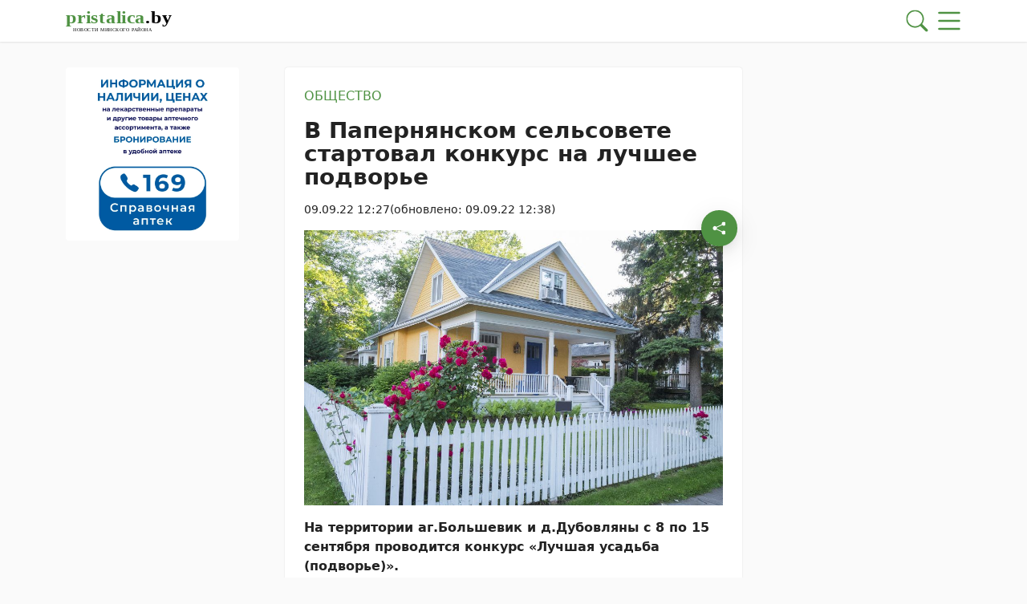

--- FILE ---
content_type: text/html; charset=UTF-8
request_url: https://pristalica.by/09092022/v-papernyanskom-selsovete-startoval-konkurs-na-luchshee-podvore/
body_size: 33130
content:
        <!DOCTYPE html> 
            <html lang="ru">
            <head>
            <meta http-equiv="Content-Type" content="text/html; charset=utf-8">
            <meta name="viewport" content="width=device-width, initial-scale=1, shrink-to-fit=no">
            <meta name="author" content="Limerencefox.com">

                        
            <meta name="yandex-verification" content="9d4863bd4ab51832">
<meta name="yandex-verification" content="4bfb77c514734f2b">
<!-- Yandex.RTB -->
<script>window.yaContextCb=window.yaContextCb||[]</script>
<script src="https://yandex.ru/ads/system/context.js" async></script>
<!-- Yandex.RTB --> 
            <!-- Google Tag Manager -->
<script async type="text/javascript">(function(w,d,s,l,i){w[l]=w[l]||[];w[l].push({'gtm.start':
new Date().getTime(),event:'gtm.js'});var f=d.getElementsByTagName(s)[0],
j=d.createElement(s),dl=l!='dataLayer'?'&l='+l:'';j.async=true;j.src=
'https://www.googletagmanager.com/gtm.js?id='+i+dl;f.parentNode.insertBefore(j,f);
})(window,document,'script','dataLayer','GTM-WJSJVCC');</script>
<!-- End Google Tag Manager -->
<meta name="dbd81c5fc3da0b09e1f27b2cd29ebd2e" content="">            
            
            <script>function loadAsync(e,t){var a,n=!1;a=document.createElement("script"),a.type="text/javascript",a.src=e,a.onreadystatechange=function(){n||this.readyState&&"complete"!=this.readyState||(n=!0,"function"==typeof t&&t())},a.onload=a.onreadystatechange,document.getElementsByTagName("head")[0].appendChild(a)}</script>
<meta name='robots' content='index, follow, max-image-preview:large, max-snippet:-1, max-video-preview:-1' />

	<!-- This site is optimized with the Yoast SEO plugin v26.6 - https://yoast.com/wordpress/plugins/seo/ -->
	<title>В Папернянском сельсовете стартовал конкурс на лучшее подворье - 09.09.2022</title>
	<meta name="description" content="На территории аг.Большевик и д.Дубовляны с 8 по 15 сентября проводится конкурс «Лучшая усадьба (подворье)».&nbsp; Для участия необходимо предоставить на" />
	<link rel="canonical" href="https://pristalica.by/09092022/v-papernyanskom-selsovete-startoval-konkurs-na-luchshee-podvore/" />
	<meta property="og:locale" content="ru_RU" />
	<meta property="og:type" content="article" />
	<meta property="og:title" content="В Папернянском сельсовете стартовал конкурс на лучшее подворье - 09.09.2022" />
	<meta property="og:description" content="На территории аг.Большевик и д.Дубовляны с 8 по 15 сентября проводится конкурс «Лучшая усадьба (подворье)».&nbsp; Для участия необходимо предоставить на" />
	<meta property="og:url" content="https://pristalica.by/09092022/v-papernyanskom-selsovete-startoval-konkurs-na-luchshee-podvore/" />
	<meta property="og:site_name" content="Пристоличье" />
	<meta property="article:published_time" content="2022-09-09T09:27:00+00:00" />
	<meta property="article:modified_time" content="2022-09-09T09:38:28+00:00" />
	<meta property="og:image" content="https://pristalica.by/wp-content/uploads/2022/09/dom-1-scaled-e1662715599284.jpg" />
	<meta property="og:image:width" content="1000" />
	<meta property="og:image:height" content="657" />
	<meta property="og:image:type" content="image/jpeg" />
	<meta name="author" content="Главный администратор" />
	<meta name="twitter:card" content="summary_large_image" />
	<meta name="twitter:label1" content="Написано автором" />
	<meta name="twitter:data1" content="Главный администратор" />
	<meta name="twitter:label2" content="Примерное время для чтения" />
	<meta name="twitter:data2" content="2 минуты" />
	<script type="application/ld+json" class="yoast-schema-graph">{"@context":"https://schema.org","@graph":[{"@type":"Article","@id":"https://pristalica.by/09092022/v-papernyanskom-selsovete-startoval-konkurs-na-luchshee-podvore/#article","isPartOf":{"@id":"https://pristalica.by/09092022/v-papernyanskom-selsovete-startoval-konkurs-na-luchshee-podvore/"},"author":{"name":"Главный администратор","@id":"https://pristalica.by/#/schema/person/f2f9dc5b289d43a3bdd86ff68d062909"},"headline":"В Папернянском сельсовете стартовал конкурс на лучшее подворье","datePublished":"2022-09-09T09:27:00+00:00","dateModified":"2022-09-09T09:38:28+00:00","mainEntityOfPage":{"@id":"https://pristalica.by/09092022/v-papernyanskom-selsovete-startoval-konkurs-na-luchshee-podvore/"},"wordCount":210,"publisher":{"@id":"https://pristalica.by/#organization"},"image":{"@id":"https://pristalica.by/09092022/v-papernyanskom-selsovete-startoval-konkurs-na-luchshee-podvore/#primaryimage"},"thumbnailUrl":"https://pristalica.by/app/uploads/2022/09/dom-1-scaled-e1662715599284.jpg","articleSection":["Общество"],"inLanguage":"ru-RU"},{"@type":"WebPage","@id":"https://pristalica.by/09092022/v-papernyanskom-selsovete-startoval-konkurs-na-luchshee-podvore/","url":"https://pristalica.by/09092022/v-papernyanskom-selsovete-startoval-konkurs-na-luchshee-podvore/","name":"В Папернянском сельсовете стартовал конкурс на лучшее подворье - 09.09.2022","isPartOf":{"@id":"https://pristalica.by/#website"},"primaryImageOfPage":{"@id":"https://pristalica.by/09092022/v-papernyanskom-selsovete-startoval-konkurs-na-luchshee-podvore/#primaryimage"},"image":{"@id":"https://pristalica.by/09092022/v-papernyanskom-selsovete-startoval-konkurs-na-luchshee-podvore/#primaryimage"},"thumbnailUrl":"https://pristalica.by/app/uploads/2022/09/dom-1-scaled-e1662715599284.jpg","datePublished":"2022-09-09T09:27:00+00:00","dateModified":"2022-09-09T09:38:28+00:00","description":"На территории аг.Большевик и д.Дубовляны с 8 по 15 сентября проводится конкурс «Лучшая усадьба (подворье)».&nbsp; Для участия необходимо предоставить на","breadcrumb":{"@id":"https://pristalica.by/09092022/v-papernyanskom-selsovete-startoval-konkurs-na-luchshee-podvore/#breadcrumb"},"inLanguage":"ru-RU","potentialAction":[{"@type":"ReadAction","target":["https://pristalica.by/09092022/v-papernyanskom-selsovete-startoval-konkurs-na-luchshee-podvore/"]}]},{"@type":"ImageObject","inLanguage":"ru-RU","@id":"https://pristalica.by/09092022/v-papernyanskom-selsovete-startoval-konkurs-na-luchshee-podvore/#primaryimage","url":"https://pristalica.by/app/uploads/2022/09/dom-1-scaled-e1662715599284.jpg","contentUrl":"https://pristalica.by/app/uploads/2022/09/dom-1-scaled-e1662715599284.jpg","width":1000,"height":657,"caption":"Home and Garden"},{"@type":"BreadcrumbList","@id":"https://pristalica.by/09092022/v-papernyanskom-selsovete-startoval-konkurs-na-luchshee-podvore/#breadcrumb","itemListElement":[{"@type":"ListItem","position":1,"name":"Главная","item":"https://pristalica.by/"},{"@type":"ListItem","position":2,"name":"Лента новостей","item":"https://pristalica.by/lenta-novostej/"},{"@type":"ListItem","position":3,"name":"Общество","item":"https://pristalica.by/category/obshhestvo/"},{"@type":"ListItem","position":4,"name":"В Папернянском сельсовете стартовал конкурс на лучшее подворье"}]},{"@type":"WebSite","@id":"https://pristalica.by/#website","url":"https://pristalica.by/","name":"Пристоличье","description":"новости Минского района","publisher":{"@id":"https://pristalica.by/#organization"},"potentialAction":[{"@type":"SearchAction","target":{"@type":"EntryPoint","urlTemplate":"https://pristalica.by/?s={search_term_string}"},"query-input":{"@type":"PropertyValueSpecification","valueRequired":true,"valueName":"search_term_string"}}],"inLanguage":"ru-RU"},{"@type":"Organization","@id":"https://pristalica.by/#organization","name":"Пристоличье","url":"https://pristalica.by/","logo":{"@type":"ImageObject","inLanguage":"ru-RU","@id":"https://pristalica.by/#/schema/logo/image/","url":"https://pristalica.by/app/uploads/2022/06/logo@3x-100.jpg","contentUrl":"https://pristalica.by/app/uploads/2022/06/logo@3x-100.jpg","width":1106,"height":185,"caption":"Пристоличье"},"image":{"@id":"https://pristalica.by/#/schema/logo/image/"}},{"@type":"Person","@id":"https://pristalica.by/#/schema/person/f2f9dc5b289d43a3bdd86ff68d062909","name":"Главный администратор","image":{"@type":"ImageObject","inLanguage":"ru-RU","@id":"https://pristalica.by/#/schema/person/image/","url":"https://secure.gravatar.com/avatar/04bc6068bd097735ea18e02138413e40918e021ae7c5b8686e3291db409248c0?s=96&d=mm&r=g","contentUrl":"https://secure.gravatar.com/avatar/04bc6068bd097735ea18e02138413e40918e021ae7c5b8686e3291db409248c0?s=96&d=mm&r=g","caption":"Главный администратор"}}]}</script>
	<!-- / Yoast SEO plugin. -->


<script>
var wpo_server_info_css = {"user_agent":"Mozilla\/5.0 (Macintosh; Intel Mac OS X 10_15_7) AppleWebKit\/537.36 (KHTML, like Gecko) Chrome\/131.0.0.0 Safari\/537.36; ClaudeBot\/1.0; +claudebot@anthropic.com)"}
    var wpo_minbf3a16b2=document.createElement("link");wpo_minbf3a16b2.rel="stylesheet",wpo_minbf3a16b2.type="text/css",wpo_minbf3a16b2.media="async",wpo_minbf3a16b2.href="https://pristalica.by/app/themes/MP-News/assets/css/slick.css",wpo_minbf3a16b2.onload=function() {wpo_minbf3a16b2.media="all"},document.getElementsByTagName("head")[0].appendChild(wpo_minbf3a16b2);
</script>
<!-- ERROR: WP-Optimize Minify was not allowed to save its cache on - /var/www/pristalica_b_usr/data/www/pristalica.by/web/app/cache/wpo-minify/1767688548/assets/wpo-minify-header-9e380e4e.min.css --><!-- Please check if the path above is correct and ensure your server has write permission there! --><style id='wp-img-auto-sizes-contain-inline-css' type='text/css'>
img:is([sizes=auto i],[sizes^="auto," i]){contain-intrinsic-size:3000px 1500px}
/*# sourceURL=wp-img-auto-sizes-contain-inline-css */
</style>
<style id='wp-block-library-inline-css' type='text/css'>
:root{--wp-block-synced-color:#7a00df;--wp-block-synced-color--rgb:122,0,223;--wp-bound-block-color:var(--wp-block-synced-color);--wp-editor-canvas-background:#ddd;--wp-admin-theme-color:#007cba;--wp-admin-theme-color--rgb:0,124,186;--wp-admin-theme-color-darker-10:#006ba1;--wp-admin-theme-color-darker-10--rgb:0,107,160.5;--wp-admin-theme-color-darker-20:#005a87;--wp-admin-theme-color-darker-20--rgb:0,90,135;--wp-admin-border-width-focus:2px}@media (min-resolution:192dpi){:root{--wp-admin-border-width-focus:1.5px}}.wp-element-button{cursor:pointer}:root .has-very-light-gray-background-color{background-color:#eee}:root .has-very-dark-gray-background-color{background-color:#313131}:root .has-very-light-gray-color{color:#eee}:root .has-very-dark-gray-color{color:#313131}:root .has-vivid-green-cyan-to-vivid-cyan-blue-gradient-background{background:linear-gradient(135deg,#00d084,#0693e3)}:root .has-purple-crush-gradient-background{background:linear-gradient(135deg,#34e2e4,#4721fb 50%,#ab1dfe)}:root .has-hazy-dawn-gradient-background{background:linear-gradient(135deg,#faaca8,#dad0ec)}:root .has-subdued-olive-gradient-background{background:linear-gradient(135deg,#fafae1,#67a671)}:root .has-atomic-cream-gradient-background{background:linear-gradient(135deg,#fdd79a,#004a59)}:root .has-nightshade-gradient-background{background:linear-gradient(135deg,#330968,#31cdcf)}:root .has-midnight-gradient-background{background:linear-gradient(135deg,#020381,#2874fc)}:root{--wp--preset--font-size--normal:16px;--wp--preset--font-size--huge:42px}.has-regular-font-size{font-size:1em}.has-larger-font-size{font-size:2.625em}.has-normal-font-size{font-size:var(--wp--preset--font-size--normal)}.has-huge-font-size{font-size:var(--wp--preset--font-size--huge)}.has-text-align-center{text-align:center}.has-text-align-left{text-align:left}.has-text-align-right{text-align:right}.has-fit-text{white-space:nowrap!important}#end-resizable-editor-section{display:none}.aligncenter{clear:both}.items-justified-left{justify-content:flex-start}.items-justified-center{justify-content:center}.items-justified-right{justify-content:flex-end}.items-justified-space-between{justify-content:space-between}.screen-reader-text{border:0;clip-path:inset(50%);height:1px;margin:-1px;overflow:hidden;padding:0;position:absolute;width:1px;word-wrap:normal!important}.screen-reader-text:focus{background-color:#ddd;clip-path:none;color:#444;display:block;font-size:1em;height:auto;left:5px;line-height:normal;padding:15px 23px 14px;text-decoration:none;top:5px;width:auto;z-index:100000}html :where(.has-border-color){border-style:solid}html :where([style*=border-top-color]){border-top-style:solid}html :where([style*=border-right-color]){border-right-style:solid}html :where([style*=border-bottom-color]){border-bottom-style:solid}html :where([style*=border-left-color]){border-left-style:solid}html :where([style*=border-width]){border-style:solid}html :where([style*=border-top-width]){border-top-style:solid}html :where([style*=border-right-width]){border-right-style:solid}html :where([style*=border-bottom-width]){border-bottom-style:solid}html :where([style*=border-left-width]){border-left-style:solid}html :where(img[class*=wp-image-]){height:auto;max-width:100%}:where(figure){margin:0 0 1em}html :where(.is-position-sticky){--wp-admin--admin-bar--position-offset:var(--wp-admin--admin-bar--height,0px)}@media screen and (max-width:600px){html :where(.is-position-sticky){--wp-admin--admin-bar--position-offset:0px}}

/*# sourceURL=wp-block-library-inline-css */
</style><style id='wp-block-heading-inline-css' type='text/css'>
h1:where(.wp-block-heading).has-background,h2:where(.wp-block-heading).has-background,h3:where(.wp-block-heading).has-background,h4:where(.wp-block-heading).has-background,h5:where(.wp-block-heading).has-background,h6:where(.wp-block-heading).has-background{padding:1.25em 2.375em}h1.has-text-align-left[style*=writing-mode]:where([style*=vertical-lr]),h1.has-text-align-right[style*=writing-mode]:where([style*=vertical-rl]),h2.has-text-align-left[style*=writing-mode]:where([style*=vertical-lr]),h2.has-text-align-right[style*=writing-mode]:where([style*=vertical-rl]),h3.has-text-align-left[style*=writing-mode]:where([style*=vertical-lr]),h3.has-text-align-right[style*=writing-mode]:where([style*=vertical-rl]),h4.has-text-align-left[style*=writing-mode]:where([style*=vertical-lr]),h4.has-text-align-right[style*=writing-mode]:where([style*=vertical-rl]),h5.has-text-align-left[style*=writing-mode]:where([style*=vertical-lr]),h5.has-text-align-right[style*=writing-mode]:where([style*=vertical-rl]),h6.has-text-align-left[style*=writing-mode]:where([style*=vertical-lr]),h6.has-text-align-right[style*=writing-mode]:where([style*=vertical-rl]){rotate:180deg}
/*# sourceURL=https://pristalica.by/wp/wp-includes/blocks/heading/style.min.css */
</style>
<style id='wp-block-paragraph-inline-css' type='text/css'>
.is-small-text{font-size:.875em}.is-regular-text{font-size:1em}.is-large-text{font-size:2.25em}.is-larger-text{font-size:3em}.has-drop-cap:not(:focus):first-letter{float:left;font-size:8.4em;font-style:normal;font-weight:100;line-height:.68;margin:.05em .1em 0 0;text-transform:uppercase}body.rtl .has-drop-cap:not(:focus):first-letter{float:none;margin-left:.1em}p.has-drop-cap.has-background{overflow:hidden}:root :where(p.has-background){padding:1.25em 2.375em}:where(p.has-text-color:not(.has-link-color)) a{color:inherit}p.has-text-align-left[style*="writing-mode:vertical-lr"],p.has-text-align-right[style*="writing-mode:vertical-rl"]{rotate:180deg}
/*# sourceURL=https://pristalica.by/wp/wp-includes/blocks/paragraph/style.min.css */
</style>
<style id='global-styles-inline-css' type='text/css'>
:root{--wp--preset--aspect-ratio--square: 1;--wp--preset--aspect-ratio--4-3: 4/3;--wp--preset--aspect-ratio--3-4: 3/4;--wp--preset--aspect-ratio--3-2: 3/2;--wp--preset--aspect-ratio--2-3: 2/3;--wp--preset--aspect-ratio--16-9: 16/9;--wp--preset--aspect-ratio--9-16: 9/16;--wp--preset--color--black: #000000;--wp--preset--color--cyan-bluish-gray: #abb8c3;--wp--preset--color--white: #ffffff;--wp--preset--color--pale-pink: #f78da7;--wp--preset--color--vivid-red: #cf2e2e;--wp--preset--color--luminous-vivid-orange: #ff6900;--wp--preset--color--luminous-vivid-amber: #fcb900;--wp--preset--color--light-green-cyan: #7bdcb5;--wp--preset--color--vivid-green-cyan: #00d084;--wp--preset--color--pale-cyan-blue: #8ed1fc;--wp--preset--color--vivid-cyan-blue: #0693e3;--wp--preset--color--vivid-purple: #9b51e0;--wp--preset--color--tan: #E6DBAD;--wp--preset--color--yellow: #FDE64B;--wp--preset--color--orange: #ED7014;--wp--preset--color--red: #D0312D;--wp--preset--color--pink: #b565a7;--wp--preset--color--purple: #A32CC4;--wp--preset--color--blue: #3A43BA;--wp--preset--color--green: #3BB143;--wp--preset--color--brown: #231709;--wp--preset--color--grey: #6C626D;--wp--preset--gradient--vivid-cyan-blue-to-vivid-purple: linear-gradient(135deg,rgb(6,147,227) 0%,rgb(155,81,224) 100%);--wp--preset--gradient--light-green-cyan-to-vivid-green-cyan: linear-gradient(135deg,rgb(122,220,180) 0%,rgb(0,208,130) 100%);--wp--preset--gradient--luminous-vivid-amber-to-luminous-vivid-orange: linear-gradient(135deg,rgb(252,185,0) 0%,rgb(255,105,0) 100%);--wp--preset--gradient--luminous-vivid-orange-to-vivid-red: linear-gradient(135deg,rgb(255,105,0) 0%,rgb(207,46,46) 100%);--wp--preset--gradient--very-light-gray-to-cyan-bluish-gray: linear-gradient(135deg,rgb(238,238,238) 0%,rgb(169,184,195) 100%);--wp--preset--gradient--cool-to-warm-spectrum: linear-gradient(135deg,rgb(74,234,220) 0%,rgb(151,120,209) 20%,rgb(207,42,186) 40%,rgb(238,44,130) 60%,rgb(251,105,98) 80%,rgb(254,248,76) 100%);--wp--preset--gradient--blush-light-purple: linear-gradient(135deg,rgb(255,206,236) 0%,rgb(152,150,240) 100%);--wp--preset--gradient--blush-bordeaux: linear-gradient(135deg,rgb(254,205,165) 0%,rgb(254,45,45) 50%,rgb(107,0,62) 100%);--wp--preset--gradient--luminous-dusk: linear-gradient(135deg,rgb(255,203,112) 0%,rgb(199,81,192) 50%,rgb(65,88,208) 100%);--wp--preset--gradient--pale-ocean: linear-gradient(135deg,rgb(255,245,203) 0%,rgb(182,227,212) 50%,rgb(51,167,181) 100%);--wp--preset--gradient--electric-grass: linear-gradient(135deg,rgb(202,248,128) 0%,rgb(113,206,126) 100%);--wp--preset--gradient--midnight: linear-gradient(135deg,rgb(2,3,129) 0%,rgb(40,116,252) 100%);--wp--preset--font-size--small: 12px;--wp--preset--font-size--medium: 20px;--wp--preset--font-size--large: 36px;--wp--preset--font-size--x-large: 42px;--wp--preset--font-size--regular: 16px;--wp--preset--font-size--larger: 36px;--wp--preset--font-size--huge: 48px;--wp--preset--spacing--20: 0.44rem;--wp--preset--spacing--30: 0.67rem;--wp--preset--spacing--40: 1rem;--wp--preset--spacing--50: 1.5rem;--wp--preset--spacing--60: 2.25rem;--wp--preset--spacing--70: 3.38rem;--wp--preset--spacing--80: 5.06rem;--wp--preset--shadow--natural: 6px 6px 9px rgba(0, 0, 0, 0.2);--wp--preset--shadow--deep: 12px 12px 50px rgba(0, 0, 0, 0.4);--wp--preset--shadow--sharp: 6px 6px 0px rgba(0, 0, 0, 0.2);--wp--preset--shadow--outlined: 6px 6px 0px -3px rgb(255, 255, 255), 6px 6px rgb(0, 0, 0);--wp--preset--shadow--crisp: 6px 6px 0px rgb(0, 0, 0);}:where(.is-layout-flex){gap: 0.5em;}:where(.is-layout-grid){gap: 0.5em;}body .is-layout-flex{display: flex;}.is-layout-flex{flex-wrap: wrap;align-items: center;}.is-layout-flex > :is(*, div){margin: 0;}body .is-layout-grid{display: grid;}.is-layout-grid > :is(*, div){margin: 0;}:where(.wp-block-columns.is-layout-flex){gap: 2em;}:where(.wp-block-columns.is-layout-grid){gap: 2em;}:where(.wp-block-post-template.is-layout-flex){gap: 1.25em;}:where(.wp-block-post-template.is-layout-grid){gap: 1.25em;}.has-black-color{color: var(--wp--preset--color--black) !important;}.has-cyan-bluish-gray-color{color: var(--wp--preset--color--cyan-bluish-gray) !important;}.has-white-color{color: var(--wp--preset--color--white) !important;}.has-pale-pink-color{color: var(--wp--preset--color--pale-pink) !important;}.has-vivid-red-color{color: var(--wp--preset--color--vivid-red) !important;}.has-luminous-vivid-orange-color{color: var(--wp--preset--color--luminous-vivid-orange) !important;}.has-luminous-vivid-amber-color{color: var(--wp--preset--color--luminous-vivid-amber) !important;}.has-light-green-cyan-color{color: var(--wp--preset--color--light-green-cyan) !important;}.has-vivid-green-cyan-color{color: var(--wp--preset--color--vivid-green-cyan) !important;}.has-pale-cyan-blue-color{color: var(--wp--preset--color--pale-cyan-blue) !important;}.has-vivid-cyan-blue-color{color: var(--wp--preset--color--vivid-cyan-blue) !important;}.has-vivid-purple-color{color: var(--wp--preset--color--vivid-purple) !important;}.has-black-background-color{background-color: var(--wp--preset--color--black) !important;}.has-cyan-bluish-gray-background-color{background-color: var(--wp--preset--color--cyan-bluish-gray) !important;}.has-white-background-color{background-color: var(--wp--preset--color--white) !important;}.has-pale-pink-background-color{background-color: var(--wp--preset--color--pale-pink) !important;}.has-vivid-red-background-color{background-color: var(--wp--preset--color--vivid-red) !important;}.has-luminous-vivid-orange-background-color{background-color: var(--wp--preset--color--luminous-vivid-orange) !important;}.has-luminous-vivid-amber-background-color{background-color: var(--wp--preset--color--luminous-vivid-amber) !important;}.has-light-green-cyan-background-color{background-color: var(--wp--preset--color--light-green-cyan) !important;}.has-vivid-green-cyan-background-color{background-color: var(--wp--preset--color--vivid-green-cyan) !important;}.has-pale-cyan-blue-background-color{background-color: var(--wp--preset--color--pale-cyan-blue) !important;}.has-vivid-cyan-blue-background-color{background-color: var(--wp--preset--color--vivid-cyan-blue) !important;}.has-vivid-purple-background-color{background-color: var(--wp--preset--color--vivid-purple) !important;}.has-black-border-color{border-color: var(--wp--preset--color--black) !important;}.has-cyan-bluish-gray-border-color{border-color: var(--wp--preset--color--cyan-bluish-gray) !important;}.has-white-border-color{border-color: var(--wp--preset--color--white) !important;}.has-pale-pink-border-color{border-color: var(--wp--preset--color--pale-pink) !important;}.has-vivid-red-border-color{border-color: var(--wp--preset--color--vivid-red) !important;}.has-luminous-vivid-orange-border-color{border-color: var(--wp--preset--color--luminous-vivid-orange) !important;}.has-luminous-vivid-amber-border-color{border-color: var(--wp--preset--color--luminous-vivid-amber) !important;}.has-light-green-cyan-border-color{border-color: var(--wp--preset--color--light-green-cyan) !important;}.has-vivid-green-cyan-border-color{border-color: var(--wp--preset--color--vivid-green-cyan) !important;}.has-pale-cyan-blue-border-color{border-color: var(--wp--preset--color--pale-cyan-blue) !important;}.has-vivid-cyan-blue-border-color{border-color: var(--wp--preset--color--vivid-cyan-blue) !important;}.has-vivid-purple-border-color{border-color: var(--wp--preset--color--vivid-purple) !important;}.has-vivid-cyan-blue-to-vivid-purple-gradient-background{background: var(--wp--preset--gradient--vivid-cyan-blue-to-vivid-purple) !important;}.has-light-green-cyan-to-vivid-green-cyan-gradient-background{background: var(--wp--preset--gradient--light-green-cyan-to-vivid-green-cyan) !important;}.has-luminous-vivid-amber-to-luminous-vivid-orange-gradient-background{background: var(--wp--preset--gradient--luminous-vivid-amber-to-luminous-vivid-orange) !important;}.has-luminous-vivid-orange-to-vivid-red-gradient-background{background: var(--wp--preset--gradient--luminous-vivid-orange-to-vivid-red) !important;}.has-very-light-gray-to-cyan-bluish-gray-gradient-background{background: var(--wp--preset--gradient--very-light-gray-to-cyan-bluish-gray) !important;}.has-cool-to-warm-spectrum-gradient-background{background: var(--wp--preset--gradient--cool-to-warm-spectrum) !important;}.has-blush-light-purple-gradient-background{background: var(--wp--preset--gradient--blush-light-purple) !important;}.has-blush-bordeaux-gradient-background{background: var(--wp--preset--gradient--blush-bordeaux) !important;}.has-luminous-dusk-gradient-background{background: var(--wp--preset--gradient--luminous-dusk) !important;}.has-pale-ocean-gradient-background{background: var(--wp--preset--gradient--pale-ocean) !important;}.has-electric-grass-gradient-background{background: var(--wp--preset--gradient--electric-grass) !important;}.has-midnight-gradient-background{background: var(--wp--preset--gradient--midnight) !important;}.has-small-font-size{font-size: var(--wp--preset--font-size--small) !important;}.has-medium-font-size{font-size: var(--wp--preset--font-size--medium) !important;}.has-large-font-size{font-size: var(--wp--preset--font-size--large) !important;}.has-x-large-font-size{font-size: var(--wp--preset--font-size--x-large) !important;}
/*# sourceURL=global-styles-inline-css */
</style>

<style id='classic-theme-styles-inline-css' type='text/css'>
/*! This file is auto-generated */
.wp-block-button__link{color:#fff;background-color:#32373c;border-radius:9999px;box-shadow:none;text-decoration:none;padding:calc(.667em + 2px) calc(1.333em + 2px);font-size:1.125em}.wp-block-file__button{background:#32373c;color:#fff;text-decoration:none}
/*# sourceURL=/wp-includes/css/classic-themes.min.css */
</style>
<link rel='stylesheet' id='style-css-css' href='https://pristalica.by/app/themes/MP-News/style.css' type='text/css' media='all' />
<link rel='stylesheet' id='bootstrap-min-css-css' href='https://pristalica.by/app/themes/MP-News/assets/css/bootstrap.min.css' type='text/css' media='all' />
<script>
var wpo_server_info_js = {"user_agent":"Mozilla\/5.0 (Macintosh; Intel Mac OS X 10_15_7) AppleWebKit\/537.36 (KHTML, like Gecko) Chrome\/131.0.0.0 Safari\/537.36; ClaudeBot\/1.0; +claudebot@anthropic.com)"}
    loadAsync('https://pristalica.by/app/themes/MP-News/assets/js/bootstrap.bundle.min.js', null);
</script>
<!-- ERROR: WP-Optimize minify was not allowed to save its cache on - /var/www/pristalica_b_usr/data/www/pristalica.by/web/app/cache/wpo-minify/1767688548/assets/wpo-minify-header-32670d98.min.js --><!-- Please check if the path above is correct and ensure your server has write permission there! --><!-- If you found a bug, please report this on https://wordpress.org/support/plugin/wp-optimize/ --><!-- ERROR: WP-Optimize minify was not allowed to save its cache on - /var/www/pristalica_b_usr/data/www/pristalica.by/web/app/cache/wpo-minify/1767688548/assets/wpo-minify-header-e1530a72.min.js --><!-- Please check if the path above is correct and ensure your server has write permission there! --><!-- If you found a bug, please report this on https://wordpress.org/support/plugin/wp-optimize/ --><script type="text/javascript" src="https://pristalica.by/wp/wp-includes/js/jquery/jquery.min.js" id="jquery-core-js"></script>
<script type="text/javascript" id="image-watermark-no-right-click-js-before">
/* <![CDATA[ */
var iwArgsNoRightClick = {"rightclick":"N","draganddrop":"N","devtools":"Y","enableToast":"Y","toastMessage":"This content is protected"};

//# sourceURL=image-watermark-no-right-click-js-before
/* ]]> */
</script>
<script type="text/javascript" src="https://pristalica.by/app/plugins/image-watermark/js/no-right-click.js" id="image-watermark-no-right-click-js"></script>
<script type="text/javascript" src="https://pristalica.by/app/themes/MP-News/assets/js/common.js" id="common-js-js"></script>
<script type="text/javascript" src="https://pristalica.by/app/themes/MP-News/assets/js/post.js" id="post-js-js"></script>
<script type="text/javascript" src="https://pristalica.by/app/cache/wpo-minify/1767688548/assets/wpo-minify-header-6fd407cc.min.js" id="wpo_min-header-1-js"></script>
<script type="text/javascript" src="https://pristalica.by/app/themes/MP-News/assets/js/slick.min.js" id="slick-min-js-js"></script>
<link rel="icon" href="https://pristalica.by/app/uploads/2022/06/cropped-favicon-32x32.webp" sizes="32x32" />
<link rel="icon" href="https://pristalica.by/app/uploads/2022/06/cropped-favicon-192x192.webp" sizes="192x192" />
<link rel="apple-touch-icon" href="https://pristalica.by/app/uploads/2022/06/cropped-favicon-180x180.webp" />
<meta name="msapplication-TileImage" content="https://pristalica.by/app/uploads/2022/06/cropped-favicon-270x270.webp" />
		<style type="text/css" id="wp-custom-css">
			.adv-blocks .adv-blocks__block img {
	object-fit: contain;
	border-radius: 0.25rem;
}
.adv-blocks .adv-blocks__block .card__img {
	box-shadow: none;
}
.wp-block-video,
.wp-block-video video {
	max-height:300px;
}
.post__content figure.wp-block-gallery figure figcaption {
	text-align: center !important;
}
.adv-blocks .adv-blocks__block img {
	background: #fff;
	padding: 1rem;
}
.adv-blocks > .col-xl-4:nth-child(3) .adv-blocks__block .card__img {
	height: 100%;
}

.post__content h2 {
                font-size: 1.5rem;
            }

            .post__content h3 {
                font-size: 1.35rem;
            }

            .post__content h4 {
                font-size: 1.25rem;
            }

            .post__content h5 {
                font-size: 1.15rem;
            }

            .post__content h6 {
                font-size: 1rem
            }		</style>
		            
            
        <style>
            :root {
                --bs-body-bg: #fafafa !important;
                --bs-body-text: #222222 !important;
                --bs-main-color: #4f9243 !important;
                --bs-main-color-soft: #4f924382 !important;
                --bs-main-color-transparent: #4f924329 !important;
                --breadcrumb-first-icon: url("data:image/svg+xml,%3Csvg viewBox='0 0 16 16' id='bi-house' class='bi bi-house' fill='' xmlns='http://www.w3.org/2000/svg'%3E%3Cpath fill-rule='evenodd' d='M2 13.5V7h1v6.5a.5.5 0 0 0 .5.5h9a.5.5 0 0 0 .5-.5V7h1v6.5a1.5 1.5 0 0 1-1.5 1.5h-9A1.5 1.5 0 0 1 2 13.5zm11-11V6l-2-2V2.5a.5.5 0 0 1 .5-.5h1a.5.5 0 0 1 .5.5z'/%3E%3Cpath fill-rule='evenodd' d='M7.293 1.5a1 1 0 0 1 1.414 0l6.647 6.646a.5.5 0 0 1-.708.708L8 2.207 1.354 8.854a.5.5 0 1 1-.708-.708L7.293 1.5z'/%3E%3C/svg%3E") !important;
                --breadcrumb-first-icon-hover: url("data:image/svg+xml,%3Csvg viewBox='0 0 16 16' id='bi-house' class='bi bi-house' fill='rgb(79, 146, 67)' xmlns='http://www.w3.org/2000/svg'%3E%3Cpath fill-rule='evenodd' d='M2 13.5V7h1v6.5a.5.5 0 0 0 .5.5h9a.5.5 0 0 0 .5-.5V7h1v6.5a1.5 1.5 0 0 1-1.5 1.5h-9A1.5 1.5 0 0 1 2 13.5zm11-11V6l-2-2V2.5a.5.5 0 0 1 .5-.5h1a.5.5 0 0 1 .5.5z'/%3E%3Cpath fill-rule='evenodd' d='M7.293 1.5a1 1 0 0 1 1.414 0l6.647 6.646a.5.5 0 0 1-.708.708L8 2.207 1.354 8.854a.5.5 0 1 1-.708-.708L7.293 1.5z'/%3E%3C/svg%3E") !important;
                --blockquote-icon: url("data:image/svg+xml,%3Csvg fill='rgb(79, 146, 67)' viewBox='0 0 5 3' xmlns='http://www.w3.org/2000/svg'%3E%3Cpath d='M3.44455 0.772003C3.66855 0.772003 3.85655 0.852003 4.00855 1.012C4.16855 1.164 4.24855 1.352 4.24855 1.576C4.24855 1.792 4.21255 1.988 4.14055 2.164C4.06855 2.34 3.98455 2.492 3.88855 2.62C3.79255 2.74 3.70055 2.832 3.61255 2.896C3.52455 2.96 3.46455 2.992 3.43255 2.992C3.46455 2.96 3.49255 2.912 3.51655 2.848C3.54855 2.776 3.56455 2.708 3.56455 2.644C3.57255 2.572 3.56455 2.512 3.54056 2.464C3.52455 2.408 3.49255 2.38 3.44455 2.38C3.22055 2.38 3.02855 2.304 2.86855 2.152C2.71655 1.992 2.64055 1.8 2.64055 1.576C2.64055 1.352 2.71655 1.164 2.86855 1.012C3.02855 0.852003 3.22055 0.772003 3.44455 0.772003ZM1.57255 0.772003C1.79655 0.772003 1.98455 0.852003 2.13655 1.012C2.29655 1.164 2.37655 1.352 2.37655 1.576C2.37655 1.792 2.34055 1.988 2.26855 2.164C2.19655 2.34 2.11255 2.492 2.01655 2.62C1.92055 2.74 1.82855 2.832 1.74055 2.896C1.65255 2.96 1.59255 2.992 1.56055 2.992C1.59255 2.96 1.62055 2.912 1.64455 2.848C1.67655 2.776 1.69255 2.708 1.69255 2.644C1.70055 2.572 1.69255 2.512 1.66855 2.464C1.65255 2.408 1.62055 2.38 1.57255 2.38C1.34855 2.38 1.15655 2.304 0.996555 2.152C0.844555 1.992 0.768555 1.8 0.768555 1.576C0.768555 1.352 0.844555 1.164 0.996555 1.012C1.15655 0.852003 1.34855 0.772003 1.57255 0.772003Z'/%3E%3C/svg%3E") !important;
            }
        </style>
    
        </head>
            <body>
            
            <!-- Google Tag Manager (noscript) -->
<noscript><iframe src="https://www.googletagmanager.com/ns.html?id=GTM-WJSJVCC"
height="0" width="0" style="display:none;visibility:hidden"></iframe></noscript>
<!-- End Google Tag Manager (noscript) --> 
    
        <div class="svgs d-none">
            <svg>
                <symbol id="logo" xmlns="http://www.w3.org/2000/svg" viewBox="0 0 163.82 35.39">
  <defs>
    <style>
      .cls-1, .cls-2, .cls-3 {
        isolation: isolate;
      }

      .cls-1, .cls-3 {
        font-family: Humanist777BT-BlackCondensedB, 'Humnst777 BlkCn BT';
        font-size: 25.71px;
        font-weight: 800;
      }

      .cls-2 {
        font-family: HelveticaNeueCyr-Roman, HelveticaNeueCyr;
        font-size: 8px;
        letter-spacing: .09em;
      }

      .cls-3 {
        fill: #4f9243;
      }
    </style>
  </defs>
  <text class="cls-3" transform="translate(0 21.78) scale(1.18 1)"><tspan x="0" y="0">pristalica</tspan></text>
  <text class="cls-1" transform="translate(123.38 21.78) scale(1.18 1)"><tspan x="0" y="0">.by</tspan></text>
  <text class="cls-2" transform="translate(11.19 33.68) scale(.98 1)"><tspan x="0" y="0">НОВОСТИ МИНСКОГО РАЙОНА</tspan></text>
</symbol>                                <symbol viewBox="0 0 24 24" id="menu" class="gb_i" focusable="false"><path d="M6,8c1.1,0 2,-0.9 2,-2s-0.9,-2 -2,-2 -2,0.9 -2,2 0.9,2 2,2zM12,20c1.1,0 2,-0.9 2,-2s-0.9,-2 -2,-2 -2,0.9 -2,2 0.9,2 2,2zM6,20c1.1,0 2,-0.9 2,-2s-0.9,-2 -2,-2 -2,0.9 -2,2 0.9,2 2,2zM6,14c1.1,0 2,-0.9 2,-2s-0.9,-2 -2,-2 -2,0.9 -2,2 0.9,2 2,2zM12,14c1.1,0 2,-0.9 2,-2s-0.9,-2 -2,-2 -2,0.9 -2,2 0.9,2 2,2zM16,6c0,1.1 0.9,2 2,2s2,-0.9 2,-2 -0.9,-2 -2,-2 -2,0.9 -2,2zM12,8c1.1,0 2,-0.9 2,-2s-0.9,-2 -2,-2 -2,0.9 -2,2 0.9,2 2,2zM18,14c1.1,0 2,-0.9 2,-2s-0.9,-2 -2,-2 -2,0.9 -2,2 0.9,2 2,2zM18,20c1.1,0 2,-0.9 2,-2s-0.9,-2 -2,-2 -2,0.9 -2,2 0.9,2 2,2z"></path></symbol>
                <symbol viewBox="0 0 16 16" id="bi-list" class="bi bi-list" xmlns="http://www.w3.org/2000/svg"><path fill-rule="evenodd" clip-rule="evenodd" d="M2.5 12a.5.5 0 0 1 .5-.5h10a.5.5 0 0 1 0 1H3a.5.5 0 0 1-.5-.5zm0-4a.5.5 0 0 1 .5-.5h10a.5.5 0 0 1 0 1H3a.5.5 0 0 1-.5-.5zm0-4a.5.5 0 0 1 .5-.5h10a.5.5 0 0 1 0 1H3a.5.5 0 0 1-.5-.5z"/></symbol>
                <symbol viewBox="0 0 16 16" id="bi-search" class="bi bi-search"xmlns="http://www.w3.org/2000/svg"   ><path d="M11.742 10.344a6.5 6.5 0 1 0-1.397 1.398h-.001c.03.04.062.078.098.115l3.85 3.85a1 1 0 0 0 1.415-1.414l-3.85-3.85a1.007 1.007 0 0 0-.115-.1zM12 6.5a5.5 5.5 0 1 1-11 0 5.5 5.5 0 0 1 11 0z"/></symbol>
                <symbol viewBox="0 0 16 16" id="bi-house" class="bi bi-house" xmlns="http://www.w3.org/2000/svg"><path fill-rule="evenodd" d="M2 13.5V7h1v6.5a.5.5 0 0 0 .5.5h9a.5.5 0 0 0 .5-.5V7h1v6.5a1.5 1.5 0 0 1-1.5 1.5h-9A1.5 1.5 0 0 1 2 13.5zm11-11V6l-2-2V2.5a.5.5 0 0 1 .5-.5h1a.5.5 0 0 1 .5.5z"/><path fill-rule="evenodd" d="M7.293 1.5a1 1 0 0 1 1.414 0l6.647 6.646a.5.5 0 0 1-.708.708L8 2.207 1.354 8.854a.5.5 0 1 1-.708-.708L7.293 1.5z"/></symbol>
                <symbol viewBox="0 0 16 16" id="bi-arrow-left" class="bi bi-arrow-left" xmlns="http://www.w3.org/2000/svg" width="16" height="16" fill="currentColor"><path fill-rule="evenodd" d="M15 8a.5.5 0 0 0-.5-.5H2.707l3.147-3.146a.5.5 0 1 0-.708-.708l-4 4a.5.5 0 0 0 0 .708l4 4a.5.5 0 0 0 .708-.708L2.707 8.5H14.5A.5.5 0 0 0 15 8z"/></symbol>
                <symbol viewBox="0 0 16 16" id="bi-eye" class="bi bi-eye" xmlns="http://www.w3.org/2000/svg" fill="currentColor"><path d="M16 8s-3-5.5-8-5.5S0 8 0 8s3 5.5 8 5.5S16 8 16 8zM1.173 8a13.133 13.133 0 0 1 1.66-2.043C4.12 4.668 5.88 3.5 8 3.5c2.12 0 3.879 1.168 5.168 2.457A13.133 13.133 0 0 1 14.828 8c-.058.087-.122.183-.195.288-.335.48-.83 1.12-1.465 1.755C11.879 11.332 10.119 12.5 8 12.5c-2.12 0-3.879-1.168-5.168-2.457A13.134 13.134 0 0 1 1.172 8z"/><path d="M8 5.5a2.5 2.5 0 1 0 0 5 2.5 2.5 0 0 0 0-5zM4.5 8a3.5 3.5 0 1 1 7 0 3.5 3.5 0 0 1-7 0z"/></symbol>
                <symbol viewBox="0 0 16 16" id="bi-circle-fill" class="bi bi-circle-fill" xmlns="http://www.w3.org/2000/svg"><circle cx="8" cy="8" r="8"/></symbol>
                <symbol viewBox="0 0 16 16" id="bi-arrow-up-short" class="bi bi-arrow-up-short" xmlns="http://www.w3.org/2000/svg"><path fill-rule="evenodd" d="M8 12a.5.5 0 0 0 .5-.5V5.707l2.146 2.147a.5.5 0 0 0 .708-.708l-3-3a.5.5 0 0 0-.708 0l-3 3a.5.5 0 1 0 .708.708L7.5 5.707V11.5a.5.5 0 0 0 .5.5z"/></symbol>
                <symbol viewBox="0 0 16 16" id="bi-arrow-right-short" class="bi bi-arrow-right-short" xmlns="http://www.w3.org/2000/svg"><path fill-rule="evenodd" d="M4 8a.5.5 0 0 1 .5-.5h5.793L8.146 5.354a.5.5 0 1 1 .708-.708l3 3a.5.5 0 0 1 0 .708l-3 3a.5.5 0 0 1-.708-.708L10.293 8.5H4.5A.5.5 0 0 1 4 8z"/></symbol>
                <symbol viewBox="0 0 16 16" id="bi-arrow-left-short" class="bi bi-arrow-left-short" xmlns="http://www.w3.org/2000/svg"><path fill-rule="evenodd" d="M12 8a.5.5 0 0 1-.5.5H5.707l2.147 2.146a.5.5 0 0 1-.708.708l-3-3a.5.5 0 0 1 0-.708l3-3a.5.5 0 1 1 .708.708L5.707 7.5H11.5a.5.5 0 0 1 .5.5z"/></symbol>
                <symbol viewBox="0 0 16 16" id="bi-share-fill" class="bi bi-share-fill" xmlns="http://www.w3.org/2000/svg"><path d="M11 2.5a2.5 2.5 0 1 1 .603 1.628l-6.718 3.12a2.499 2.499 0 0 1 0 1.504l6.718 3.12a2.5 2.5 0 1 1-.488.876l-6.718-3.12a2.5 2.5 0 1 1 0-3.256l6.718-3.12A2.5 2.5 0 0 1 11 2.5z"/></symbol>
                <symbol viewBox="0 0 16 16" id="bi-x-lg" class="bi bi-x-lg" xmlns="http://www.w3.org/2000/svg"><path d="M2.146 2.854a.5.5 0 1 1 .708-.708L8 7.293l5.146-5.147a.5.5 0 0 1 .708.708L8.707 8l5.147 5.146a.5.5 0 0 1-.708.708L8 8.707l-5.146 5.147a.5.5 0 0 1-.708-.708L7.293 8 2.146 2.854Z"/></symbol>
                <symbol viewBox="0 0 16 16" id="bi-plus" class="bi bi-plus" xmlns="http://www.w3.org/2000/svg"><path d="M8 4a.5.5 0 0 1 .5.5v3h3a.5.5 0 0 1 0 1h-3v3a.5.5 0 0 1-1 0v-3h-3a.5.5 0 0 1 0-1h3v-3A.5.5 0 0 1 8 4z"/></symbol>
                <symbol viewBox="0 0 16 16" id="bi-dash" class="bi bi-dash" xmlns="http://www.w3.org/2000/svg"><path d="M4 8a.5.5 0 0 1 .5-.5h7a.5.5 0 0 1 0 1h-7A.5.5 0 0 1 4 8z"/></symbol>
                <symbol viewBox="0 0 40 40" id="social-vkontakte" xmlns="http://www.w3.org/2000/svg"><path fill-rule="evenodd" clip-rule="evenodd" d="M9.7 9.7C8 11.35 8 14.1 8 19.5v1c0 5.4 0 8.15 1.7 9.8 1.65 1.7 4.4 1.7 9.8 1.7h1c5.4 0 8.15 0 9.8-1.7 1.7-1.65 1.7-4.4 1.7-9.8v-1c0-5.4 0-8.15-1.7-9.8C28.65 8 25.9 8 20.5 8h-1c-5.4 0-8.1.05-9.8 1.7zm3.05 5.8h1.75c.45 0 .6.2.85.75.85 2.45 2.3 4.65 2.9 4.65.2 0 .3-.1.3-.65v-2.6c-.031-.754-.3-1.073-.495-1.306-.115-.138-.205-.245-.205-.394 0-.2.15-.4.45-.4h2.75c.35 0 .5.2.5.65v3.45c0 .35.15.5.25.5.2 0 .4-.15.8-.55 1.25-1.45 2.15-3.6 2.15-3.6.1-.25.3-.5.75-.5h1.7c.55 0 .65.3.55.65-.2 1-2.35 4-2.35 4-.2.3-.25.45 0 .8.083.104.234.25.412.422.25.242.554.535.788.828.8.85 1.35 1.55 1.5 2.05.15.5-.1.75-.6.75h-1.75c-.465 0-.7-.256-1.237-.843a25.03 25.03 0 0 0-.813-.857c-1.05-1-1.5-1.15-1.75-1.15-.35 0-.45.1-.45.6v1.55c0 .45-.15.7-1.25.7-1.85 0-3.9-1.1-5.35-3.2-2.15-3.05-2.75-5.35-2.75-5.8 0-.25.1-.5.6-.5z"></path></symbol>
                <symbol viewBox="0 0 40 40" id="social-facebook" xmlns="http://www.w3.org/2000/svg"><path fill-rule="evenodd" clip-rule="evenodd" d="M31 20.002C31 13.925 26.076 9 20 9S9 13.925 9 20.002c0 5.492 4.022 10.043 9.281 10.869v-7.689h-2.793v-3.18h2.793v-2.424c0-2.757 1.642-4.28 4.155-4.28 1.204 0 2.462.214 2.462.214v2.708h-1.387c-1.367 0-1.792.849-1.792 1.719v2.063h3.05l-.487 3.18h-2.563v7.689C26.979 30.045 31 25.494 31 20z"></path></symbol>
                <symbol viewBox="0 0 40 40" id="social-odnoklassniki" xmlns="http://www.w3.org/2000/svg"><path fill-rule="evenodd" clip-rule="evenodd" d="M19.99 20.134a6.47 6.47 0 0 1-2.384-.443 6.194 6.194 0 0 1-1.956-1.208 5.68 5.68 0 0 1-1.313-1.81 5.202 5.202 0 0 1-.483-2.207 5.28 5.28 0 0 1 .483-2.239 6.075 6.075 0 0 1 1.313-1.844 5.928 5.928 0 0 1 1.956-1.24 6.467 6.467 0 0 1 2.384-.44 6.608 6.608 0 0 1 2.423.443 5.644 5.644 0 0 1 1.941 1.24 6.263 6.263 0 0 1 1.288 1.844c.323.702.488 1.466.483 2.24a5.199 5.199 0 0 1-.483 2.205 5.732 5.732 0 0 1-3.229 3.02 6.609 6.609 0 0 1-2.423.44zm0-8.487a3.1 3.1 0 0 0-2.134.814 2.585 2.585 0 0 0-.91 2c.004.758.336 1.478.91 1.972a3.145 3.145 0 0 0 4.292 0c.57-.497.899-1.216.9-1.972.01-.767-.319-1.5-.9-2a3.115 3.115 0 0 0-2.158-.814zm7.117 10.584a1.15 1.15 0 0 0-.017-1.384l.001-.004a1.518 1.518 0 0 0-.924-.717 1.811 1.811 0 0 0-1.666.475 5.28 5.28 0 0 1-1.44.717c-.48.157-.97.28-1.466.367-.378.067-.76.11-1.143.13l-.467.015-.467-.016a9.139 9.139 0 0 1-1.144-.129c-.493-.086-.98-.207-1.457-.362a5.27 5.27 0 0 1-1.44-.717 1.755 1.755 0 0 0-1.644-.475 1.6 1.6 0 0 0-.95.717c-.296.418-.283.98.032 1.384a7.878 7.878 0 0 0 1.6 1.257c.692.41 1.45.698 2.238.853a21.2 21.2 0 0 0 2.045.322l-.966.918a99.62 99.62 0 0 1-1.949 1.8c-.644.59-1.186 1.095-1.626 1.513a1.34 1.34 0 0 0-.435.967c0 .351.16.683.435.9l.161.161a1.486 1.486 0 0 0 1.965 0l3.613-3.378c.706.633 1.372 1.25 2 1.852a37.629 37.629 0 0 0 1.683 1.53c.27.24.62.371.982.37.358.003.703-.13.966-.37l.177-.162a1.16 1.16 0 0 0 .42-.9 1.365 1.365 0 0 0-.42-.967l-3.623-3.317-1-.918a16.317 16.317 0 0 0 2.093-.362 8.472 8.472 0 0 0 2.19-.813 7.068 7.068 0 0 0 1.643-1.257z"></path></symbol>
                <symbol viewBox="0 0 40 40" id="social-twitter" xmlns="http://www.w3.org/2000/svg"><path fill-rule="evenodd" clip-rule="evenodd" d="M8.485 28.082a13.217 13.217 0 0 0 20.331-11.74 9.428 9.428 0 0 0 2.318-2.4 9.32 9.32 0 0 1-2.669.73 4.664 4.664 0 0 0 2.044-2.57 9.288 9.288 0 0 1-2.95 1.127 4.65 4.65 0 0 0-7.919 4.24 13.191 13.191 0 0 1-9.578-4.857 4.652 4.652 0 0 0 1.437 6.2 4.613 4.613 0 0 1-2.1-.582v.059a4.649 4.649 0 0 0 3.72 4.556 4.667 4.667 0 0 1-2.1.08 4.652 4.652 0 0 0 4.341 3.227 9.316 9.316 0 0 1-5.77 1.989 9.404 9.404 0 0 1-1.105-.06z"></path></symbol>
                <symbol viewBox="0 0 40 40" id="social-zen" xmlns="http://www.w3.org/2000/svg"><path fill-rule="evenodd" clip-rule="evenodd" d="M10.6 10.6C12.2 9 15.3 9 19.9 9c-.2 4.8-.3 7.1-2.1 8.9-1.7 1.7-3.9 1.8-8.8 2 0-4.4 0-7.7 1.6-9.3zm18.8 0c1.6 1.6 1.6 4.8 1.5 9.3-4.8-.2-7-.3-8.8-2.1-1.7-1.7-1.8-3.9-2-8.8 4.6 0 7.7 0 9.3 1.6zm1.5 9.5c-4.8.1-7 .3-8.8 2-1.7 1.8-1.9 4-2 8.8 4.5 0 7.6 0 9.2-1.6 1.6-1.5 1.6-4.8 1.6-9.2zm-13 2.1c1.7 1.7 1.8 3.9 2 8.8-4.6 0-7.7 0-9.2-1.5-1.6-1.6-1.6-4.9-1.6-9.3 4.8.1 7 .3 8.8 2z"></path></symbol>
                <symbol viewBox="0 0 40 40" id="social-instagram" xmlns="http://www.w3.org/2000/svg"><path fill-rule="evenodd" clip-rule="evenodd" d="M30.674 17.02c.026 1.697.026 3.821 0 6.373a11.048 11.048 0 0 1-.419 3.307 5.344 5.344 0 0 1-4.315 3.746 17.97 17.97 0 0 1-2.957.241c-1.672.026-3.788.026-6.35 0-1.117.03-2.231-.11-3.307-.415a5.343 5.343 0 0 1-3.759-4.308 17.766 17.766 0 0 1-.242-2.957c-.026-1.69-.026-3.814 0-6.373a10.99 10.99 0 0 1 .415-3.31 5.347 5.347 0 0 1 4.316-3.75c.98-.143 1.968-.224 2.958-.243.147-.005 1.147-.008 3-.008v-.03c2.634.046 4.07.073 4.311.08a7.085 7.085 0 0 1 3.538.918 5.286 5.286 0 0 1 2.57 3.77c.156.977.236 1.966.24 2.956l.001.002zm-4.979-4c.345-.011.678.12.921.364.246.24.381.57.373.912.007.346-.13.68-.377.921a1.218 1.218 0 0 1-.907.378 1.256 1.256 0 0 1-.915-.388 1.282 1.282 0 0 1 .905-2.188zM28.8 19.84a568.057 568.057 0 0 1-.139 4.893l.006.003a3.965 3.965 0 0 1-1.435 3.086 3.9 3.9 0 0 1-2.089.81c-.82.08-1.638.126-2.454.135a79.61 79.61 0 0 1-1.4.013h-2.7c-.444-.003-.867-.008-1.267-.016a19.034 19.034 0 0 1-2.844-.2 3.7 3.7 0 0 1-2.163-1.143 3.8 3.8 0 0 1-.929-2.279c-.087-1.006-.133-2.24-.139-3.7-.005-1.73.018-3.667.068-5.81.013-.515.09-1.026.23-1.522a3.458 3.458 0 0 1 3.03-2.66c.897-.122 1.801-.185 2.706-.187 1.981-.031 3.793-.031 5.437 0a18 18 0 0 1 2.864.223c.814.13 1.56.531 2.114 1.14.543.632.868 1.422.927 2.253.062.62.107 1.43.134 2.43v2.531h.043zm-8.75-5.322a5.289 5.289 0 0 1 2.73.737 5.508 5.508 0 0 1-5.559 9.511 5.36 5.36 0 0 1-1.989-2.01 5.549 5.549 0 0 1-.726-2.8 5.284 5.284 0 0 1 .74-2.737 5.39 5.39 0 0 1 2.016-1.978 5.536 5.536 0 0 1 2.788-.724v.001zm3.24 6.86a3.557 3.557 0 0 1-3.295 2.195 3.432 3.432 0 0 1-2.514-1.052 3.556 3.556 0 1 1 5.032-5.025 3.557 3.557 0 0 1 .776 3.882z"></path></symbol>
                <symbol viewBox="0 0 40 40" id="social-youtube" xmlns="http://www.w3.org/2000/svg"> <path fill-rule="evenodd" clip-rule="evenodd" d="M31.313 15.464a3.382 3.382 0 0 0-3.382-3.383H12.068a3.381 3.381 0 0 0-3.381 3.383v9.072a3.38 3.38 0 0 0 3.381 3.383h15.863a3.38 3.38 0 0 0 3.382-3.383v-9.072zm-13.576 8.8v-8.52l6.467 4.253-6.467 4.268z"></path></symbol>
                <symbol viewBox="0 0 40 40" id="social-telegram" xmlns="http://www.w3.org/2000/svg"><path d="M28.19 11.119c-.037.013-.073.029-.11.043l-13.607 5.245c-2.1.81-4.2 1.62-6.3 2.433-.331.11-.639.282-.906.507a.56.56 0 0 0 .092 1c.185.105.383.187.59.242 1.54.48 3.078.965 4.621 1.439a.455.455 0 0 1 .341.34c.156.517.332 1.029.5 1.545.492 1.516.983 3.032 1.472 4.549a.55.55 0 0 0 .572.428 1.375 1.375 0 0 0 1.058-.454c.777-.767 1.568-1.522 2.342-2.293a.307.307 0 0 1 .48-.037c1.571 1.177 3.153 2.338 4.73 3.507.236.185.509.318.8.39a.92.92 0 0 0 1.09-.461 2.63 2.63 0 0 0 .276-.821c1.046-4.925 2.09-9.85 3.131-14.775.147-.572.259-1.153.335-1.74a1.039 1.039 0 0 0-1.508-1.087zm-2.61 3.7c-.183.173-.372.34-.557.508-2.951 2.662-5.904 5.322-8.857 7.98a.93.93 0 0 0-.32.673c-.09 1.108-.2 2.214-.3 3.32a.132.132 0 0 1-.08.14c-.148-.45-.292-.9-.438-1.341-.44-1.35-.878-2.7-1.328-4.048a.334.334 0 0 1 .16-.471c3.643-2.292 7.282-4.586 10.918-6.882.181-.132.39-.22.61-.257.115-.013.247-.018.307.1.06.118-.04.206-.116.277z"></path></symbol>
                <symbol viewBox="0 0 512 512" id="social-tiktok" xmlns="http://www.w3.org/2000/svg"><path d="m480.32 128.39c-29.22 0-56.18-9.68-77.83-26.01-24.83-18.72-42.67-46.18-48.97-77.83-1.56-7.82-2.4-15.89-2.48-24.16h-83.47v228.08l-.1 124.93c0 33.4-21.75 61.72-51.9 71.68-8.75 2.89-18.2 4.26-28.04 3.72-12.56-.69-24.33-4.48-34.56-10.6-21.77-13.02-36.53-36.64-36.93-63.66-.63-42.23 33.51-76.66 75.71-76.66 8.33 0 16.33 1.36 23.82 3.83v-62.34-22.41c-7.9-1.17-15.94-1.78-24.07-1.78-46.19 0-89.39 19.2-120.27 53.79-23.34 26.14-37.34 59.49-39.5 94.46-2.83 45.94 13.98 89.61 46.58 121.83 4.79 4.73 9.82 9.12 15.08 13.17 27.95 21.51 62.12 33.17 98.11 33.17 8.13 0 16.17-.6 24.07-1.77 33.62-4.98 64.64-20.37 89.12-44.57 30.08-29.73 46.7-69.2 46.88-111.21l-.43-186.56c14.35 11.07 30.04 20.23 46.88 27.34 26.19 11.05 53.96 16.65 82.54 16.64v-60.61-22.49c.02.02-.22.02-.24.02z"></path></symbol>
                <symbol viewBox="0 0 131 22" id="social-rutube" xmlns="http://www.w3.org/2000/svg"><path d="M13.6966 21.5811L9.57921 15.3372H9.53719H5.41982V21.5811H0V0.0419922H9.49518C14.915 0.0419922 18.5282 2.97533 18.5282 7.62676C18.5282 10.4344 17.1417 12.7391 14.831 14.0801L19.9567 21.6229H13.6966V21.5811ZM5.46183 10.5182H9.45317C11.5539 10.5182 13.1504 9.38675 13.1504 7.58485C13.1504 5.82485 11.5119 4.73533 9.45317 4.73533H5.46183V10.5182Z" fill="#fff"></path><path d="M42.3922 11.5238C42.3922 18.2286 38.4849 22 32.2248 22C26.0067 22 22.0994 18.2286 22.0994 11.5238V0H27.5612V11.6076C27.5612 14.9181 29.3678 16.9714 32.2248 16.9714C35.0818 16.9714 36.9304 14.9181 36.9304 11.6076V0H42.3922V11.5238Z" fill="#fff"></path><path d="M65.122 4.81915H58.1897V21.5811H52.8119V4.81915H45.8795V0.0419922H65.164V4.81915H65.122Z" fill="#fff"></path><path d="M88.9019 11.5238C88.9019 18.2286 84.9946 22 78.7345 22C72.5164 22 68.6091 18.2286 68.6091 11.5238V0H74.0709V11.6076C74.0709 14.9181 75.8775 16.9714 78.7345 16.9714C81.5915 16.9714 83.4401 14.9181 83.4401 11.6076V0H88.9019V11.5238Z" fill="var(--pen-menu-text)"></path><path d="M111.001 15.5887C111.001 19.1506 108.102 21.5811 103.186 21.5811H92.2208V0.0419922H102.514C107.262 0.0419922 109.993 2.26295 109.993 5.78295C109.993 7.79438 108.858 9.84771 106.968 10.5182C109.699 11.0629 111.001 13.2839 111.001 15.5887ZM97.6826 4.4001V8.8839H101.758C103.817 8.8839 104.909 7.87819 104.909 6.49534C104.909 5.11248 103.817 4.4001 101.758 4.4001H97.6826ZM105.749 14.8763C105.749 13.5353 104.615 12.781 102.598 12.781H97.6826V17.1391H102.514C104.741 17.1391 105.749 16.1753 105.749 14.8763Z" fill="var(--pen-menu-text)"></path><path d="M119.992 4.73542V8.67446H129.656V13.2421H119.992V16.9716H131V21.623H114.53V0.0839844H131V4.73542H119.992Z" fill="#fff"></path></symbol>
                <symbol viewBox="0 0 40 40" id="social-viber" xmlns="http://www.w3.org/2000/svg"><path fill-rule="evenodd" clip-rule="evenodd" d="M30.037 16.124a7.267 7.267 0 00-1.982-3.84 10.856 10.856 0 00-.74-.55 6.957 6.957 0 00-1.466-.7 15.27 15.27 0 00-2.3-.61 16.869 16.869 0 00-3.2-.265l-.937-.03c-.773.009-1.545.071-2.31.186-.958.14-1.903.359-2.825.655a6.743 6.743 0 00-2.544 1.436 6.434 6.434 0 00-1.686 2.872 14.673 14.673 0 00-.53 3.871c0 .71.02 1.543.062 2.5.044.966.217 1.921.515 2.841a7.114 7.114 0 001.5 2.575 6.201 6.201 0 002.98 1.733v2.25l.063.468c.02.286.222.526.5.593a.849.849 0 00.9-.25c.27-.27.572-.583.905-.937.187-.207.4-.446.64-.717.24-.27.442-.52.609-.75a18.53 18.53 0 004.51-.093c1.24-.208 1.931-.333 2.076-.375.188-.067.542-.167 1.062-.3a5.147 5.147 0 001.654-.828 6.73 6.73 0 001.655-1.808c.58-.97.932-2.058 1.03-3.184.347-2.239.3-4.52-.141-6.743zm-1.498.593c.352 1.906.39 3.857.109 5.775a6.218 6.218 0 01-.858 2.62 5.142 5.142 0 01-1.358 1.451 4.3 4.3 0 01-1.358.64c-.426.104-.712.177-.858.218-.146.041-.75.156-1.811.344-1.27.195-2.56.237-3.84.124l-.343.438c-.25.29-.536.629-.858 1.014-.323.384-.652.764-.984 1.14-.333.374-.582.645-.75.811a.561.561 0 01-.155.11.236.236 0 01-.187.015.2.2 0 01-.094-.125.81.81 0 01-.031-.25V27.36a5 5 0 01-2.481-1.467 5.82 5.82 0 01-1.2-2.185 9.05 9.05 0 01-.36-2.4c-.01-.812-.014-1.51-.014-2.092.007-1.09.154-2.176.437-3.23a5.266 5.266 0 011.405-2.42 5.444 5.444 0 012.138-1.2 13.848 13.848 0 012.4-.53c.647-.087 1.299-.134 1.952-.142l.81.032c.916-.01 1.83.056 2.733.2.672.11 1.335.271 1.982.484a7.1 7.1 0 011.28.562c.228.131.447.277.655.437a5.949 5.949 0 011.639 3.31zm-3.262 3.621a.275.275 0 01-.2-.078.238.238 0 01-.078-.17 6.942 6.942 0 00-.406-2.28 4.474 4.474 0 00-1.092-1.686 5.267 5.267 0 00-1.671-1.093 5.827 5.827 0 00-2.044-.4.268.268 0 01-.25-.25.335.335 0 01.078-.219.223.223 0 01.172-.093h.03a6.45 6.45 0 012.217.437c.686.27 1.312.673 1.842 1.186.54.54.96 1.187 1.233 1.9.294.8.437 1.648.422 2.5a.159.159 0 01-.047.171.275.275 0 01-.206.075zm-4.25 2.4h-.25l.006.004a4.456 4.456 0 01-1.768-.88 6.305 6.305 0 01-1.124-1.2 4.435 4.435 0 01-.577-1.077l-.156-.468.03-.25a.39.39 0 01.188-.343l.53-.437a.883.883 0 00.25-.453.806.806 0 00-.124-.67 6.973 6.973 0 00-.3-.5 12.791 12.791 0 01-.328-.53 10.832 10.832 0 00-.437-.563l-.312-.375a.9.9 0 00-.484-.265 1.056 1.056 0 00-.577.078c-.188.127-.37.257-.546.39-.187.145-.36.307-.515.484-.101.14-.195.287-.281.437a1.213 1.213 0 00-.156.406v.156a1.195 1.195 0 00.062.375c.084.208.209.504.375.89.166.384.415.878.749 1.482.199.38.418.75.655 1.108.211.32.44.627.687.921.104.146.224.301.359.453.135.152.276.307.42.452l.126.125c.149.149.305.29.469.422l.215.177c.08.067.154.128.222.182.27.208.572.426.905.655.35.24.715.459 1.092.656.604.333 1.104.588 1.5.764.294.138.596.258.905.36l.187.062c.06.02.124.031.188.031h.062l.03-.03a1.61 1.61 0 00.454-.142c.159-.074.31-.163.453-.265.177-.156.339-.328.483-.515.133-.173.253-.355.359-.546v-.032a.893.893 0 00.11-.56.9.9 0 00-.266-.47l-.374-.312a41.92 41.92 0 00-.593-.437 12.48 12.48 0 00-.515-.343 5.515 5.515 0 00-.484-.28.828.828 0 00-.687-.126.886.886 0 00-.468.25l-.406.53a.48.48 0 01-.343.22zm3.059-3.215a.223.223 0 01-.094.171.293.293 0 01-.187.078.268.268 0 01-.281-.28 3.22 3.22 0 00-.188-1.3 3.513 3.513 0 00-.655-1.078 2.808 2.808 0 00-1.015-.734 3.83 3.83 0 00-1.39-.3.21.21 0 01-.186-.094.38.38 0 01-.062-.218.226.226 0 01.078-.188.317.317 0 01.2-.062 5.103 5.103 0 011.592.36c.472.192.89.498 1.217.89.334.353.589.773.749 1.232.173.49.25 1.008.227 1.527l-.005-.004zm-1.917-.313a.314.314 0 00.2.063l.036.003a.224.224 0 00.187-.078.266.266 0 00.063-.172 2.167 2.167 0 00-.531-1.467A1.894 1.894 0 0020.748 17a.333.333 0 00-.22.078.254.254 0 00-.093.2.187.187 0 00.063.2c.06.052.138.08.218.078.374-.006.735.14 1 .406.247.298.38.674.375 1.061a.224.224 0 00.078.187z"></path></symbol>
                <symbol viewBox="0 0 40 40" id="icon-more" xmlns="http://www.w3.org/2000/svg"><circle cx="20" cy="19.667" r="1.999"></circle><circle cx="27.998" cy="19.667" r="1.999"></circle><circle cx="12.002" cy="19.667" r="1.999"></circle></symbol>
                <symbol viewBox="0 0 40 40" id="icon-share" xmlns="http://www.w3.org/2000/svg"><path d="M19.13 8.876v15.039h1.75V8.92l3.01 3.054 1.246-1.229L21.13 6.68a1.43 1.43 0 0 0-1.127-.555 1.347 1.347 0 0 0-1.131.543l-4.007 3.98 1.233 1.24z"></path><path d="M27.937 14.115h-3.538v1.75h3.538a.233.233 0 0 1 .239.227v13.806a.233.233 0 0 1-.239.227H12.063a.233.233 0 0 1-.239-.227V16.092a.233.233 0 0 1 .239-.227h3.521v-1.75h-3.521a1.985 1.985 0 0 0-1.989 1.977v13.806a1.985 1.985 0 0 0 1.989 1.977h15.874a1.985 1.985 0 0 0 1.989-1.977V16.092a1.985 1.985 0 0 0-1.989-1.977z"></path></symbol>
                <symbol viewBox="0 0 40 40" id="icon-right" xmlns="http://www.w3.org/2000/svg"><path d="M14.847 29.645l-1.075-1.381 10.926-8.498a.126.126 0 000-.199L13.772 11.07l1.075-1.38 10.925 8.497a1.874 1.874 0 010 2.96z"></path></symbol>
                <symbol viewBox="0 0 40 40" id="icon-left" xmlns="http://www.w3.org/2000/svg"><path d="M24.153 29.645l-10.925-8.498a1.874 1.874 0 010-2.96l10.925-8.498 1.075 1.381-10.926 8.497a.126.126 0 000 .199l10.926 8.498z"></path></symbol>
                <symbol viewBox="0 0 40 40" id="icon-up-wide" xmlns="http://www.w3.org/2000/svg"><path d="M30.912 23.888l-10.836-8.315a.124.124 0 00-.153 0L9.088 23.888 8.023 22.5l10.835-8.315a1.878 1.878 0 012.283 0L31.977 22.5z"></path></symbol>
                <symbol viewBox="0 0 64 64" id="currency-rub" xmlns="http://www.w3.org/2000/svg" xml:space="preserve"><path style="fill:#fff" d="M32 0C18.192 0 6.426 8.746 1.941 21H62.06C57.574 8.746 45.808 0 32 0z"/><path style="fill:#0547af" d="M0 32c0 3.865.685 7.57 1.941 11H62.06A31.95 31.95 0 0 0 64 32c0-3.865-.685-7.57-1.941-11H1.941A31.927 31.927 0 0 0 0 32z"/><path style="fill:#d82e25" d="M32 64c13.808 0 25.574-8.746 30.059-21H1.941C6.426 55.254 18.192 64 32 64z"/></symbol>
                <symbol viewBox="0 0 64 64" id="currency-usd" xmlns="http://www.w3.org/2000/svg" xml:space="preserve"><circle style="fill:#fff" cx="32" cy="32" r="32"/><path style="fill:#c64252" d="M32 0a31.842 31.842 0 0 1 16.185 4.398H27.55V.315A32.17 32.17 0 0 1 32 0zm-4.45 34.511h36.343c.064-.829.107-1.665.107-2.511s-.043-1.682-.107-2.511H27.55v5.022zm0-20.074h31.196a32.138 32.138 0 0 0-4.073-5.017H27.55v5.017zm0 10.045h35.553a31.699 31.699 0 0 0-1.661-5.033H27.55v5.033zM32 64a31.84 31.84 0 0 0 16.185-4.398h-32.37A31.84 31.84 0 0 0 32 64zM2.558 44.551h58.885a31.705 31.705 0 0 0 1.657-5.017H.9c.418 1.73.971 3.408 1.658 5.017zM9.327 54.58h45.346a32.138 32.138 0 0 0 4.073-5.017H5.254a32.138 32.138 0 0 0 4.073 5.017z"/><path style="fill:#2b497a" d="M7.657 11.241a32.028 32.028 0 0 0-4.794 7.532l.343 1.069h1.466l-1.185.854.446 1.389-1.172-.867-1.185.867.031-.096a31.864 31.864 0 0 0-1.565 8.392l-.009.362C.016 31.161 0 31.579 0 32c0 .846.043 1.682.107 2.511H27.55V.315a31.794 31.794 0 0 0-4.045.834l.36 1.12h1.466l-1.185.854.459 1.402-1.185-.867-1.185.854.459-1.389-1.185-.854h1.466l.342-1.066a31.803 31.803 0 0 0-7.096 2.963l-.211.121a32.128 32.128 0 0 0-4.109 2.82l-.456.374a32.076 32.076 0 0 0-3.557 3.495M3.933 29.12l-1.172-.867-1.185.854.446-1.389-1.172-.854h1.453l.459-1.389.446 1.389h1.466l-1.185.854.444 1.402zm4.142 3.504-1.185-.853-1.185.854.459-1.402-1.185-.854h1.453l.459-1.376.446 1.389h1.466l-1.185.854.457 1.388zm-.459-8.41.459 1.376-1.185-.854-1.186.854.459-1.389-1.185-.854h1.453l.459-1.389.446 1.402h1.466l-1.186.854zm0-7.035.459 1.402-1.185-.867-1.185.854.459-1.389-1.185-.854h1.453l.459-1.389.446 1.389h1.466l-1.187.854zm4.588 11.941-1.185-.867-1.172.854.446-1.389-1.185-.854h1.478l.433-1.389.459 1.389h1.453l-1.172.854.445 1.402zm-.446-8.424.446 1.389-1.185-.867-1.172.867.446-1.402-1.186-.853h1.478l.433-1.376.459 1.389h1.453l-1.172.853zm0-7.034.446 1.402-1.185-.867-1.172.854.446-1.389-1.185-.854h1.478l.433-1.389.459 1.389h1.453l-1.173.854zm4.575 18.962-1.185-.854-1.172.854.446-1.402-1.172-.854h1.453l.446-1.376.459 1.389h1.453l-1.172.854.444 1.389zm-.446-8.41.446 1.376-1.185-.854-1.172.854.446-1.389-1.172-.854h1.453l.446-1.389.459 1.402h1.453l-1.174.854zm0-7.035.446 1.402-1.185-.867-1.172.854.446-1.389-1.172-.854h1.453l.446-1.389.459 1.389h1.453l-1.174.854zm0-7.022.446 1.389-1.185-.867-1.172.867.446-1.402-1.172-.854h1.453l.446-1.389.459 1.402h1.453l-1.174.854zm4.575 18.963-1.172-.867-1.185.854.446-1.389-1.172-.854h1.453l.459-1.389.446 1.389h1.466l-1.185.854.444 1.402zm-.446-8.424.446 1.389-1.172-.867-1.185.867.446-1.402-1.172-.854h1.453l.459-1.376.446 1.389h1.466l-1.187.854zm0-7.034.446 1.402-1.172-.867-1.185.854.446-1.389-1.172-.854h1.453l.459-1.389.446 1.389h1.466l-1.187.854zm0-7.022.446 1.389-1.172-.854-1.185.854.445-1.389-1.172-.854h1.453l.459-1.389.446 1.389h1.466l-1.186.854zm4.587 25.984-1.185-.854-1.185.854.459-1.402-1.185-.854h1.466l.446-1.376.446 1.389h1.466l-1.185.854.457 1.389zm-.458-8.41.459 1.376-1.185-.854-1.185.854.459-1.389-1.185-.854h1.466l.446-1.389.446 1.402h1.466l-1.187.854zm0-7.035.459 1.402-1.185-.867-1.185.854.459-1.389-1.185-.854h1.466l.446-1.389.446 1.389h1.466l-1.187.854zm0-7.022.459 1.389-1.185-.867-1.185.867.459-1.402-1.185-.854h1.466l.446-1.389.446 1.402h1.466l-1.187.854z"/></symbol>
                <symbol viewBox="0 0 24 24" id="currency-eur" xmlns="http://www.w3.org/2000/svg"><defs><circle id="currency-EUR_a" cx="12" cy="12" r="12"></circle></defs><g fill="none" fill-rule="evenodd"><use fill="#00309D" xlink:href="#currency-EUR_a"></use><path d="m11.85 18.985.315.973 1.023-.001-.829.6.318.972-.827-.603-.826.603.318-.973-.829-.6 1.023.002.314-.973ZM7.74 17.877l.314.974 1.023-.002-.83.6.32.972-.827-.602-.827.602.318-.972-.83-.6 1.024.002.315-.974Zm8.23-.002.314.974 1.024-.002-.83.6.319.972-.827-.602-.826.602.318-.972-.83-.6 1.024.002.314-.974Zm3.025-3.01.314.974 1.024-.002-.83.6.319.973-.827-.603-.827.603.318-.973-.829-.6 1.024.002.314-.974Zm-14.283-.008.314.974 1.023-.002-.828.6.318.972-.827-.603-.827.603.318-.972-.829-.6 1.023.002.315-.974Zm15.379-4.112.314.973 1.023-.002-.829.6.318.972-.826-.603-.827.603.318-.972-.829-.6 1.023.002.315-.973Zm-16.475-.001.314.974 1.023-.002-.829.6.318.972-.826-.603-.827.603.318-.972-.829-.6 1.024.002.314-.974Zm1.091-4.107.314.974 1.023-.003-.829.6.319.973-.827-.603-.826.603.317-.973-.828-.6 1.023.003.314-.974Zm14.28-.008.315.973 1.023-.001-.829.6.318.972-.826-.603-.827.603.318-.972-.829-.6 1.023.001.315-.973ZM7.727 3.622l.315.973 1.023-.002-.829.6.318.973-.827-.603-.826.603.318-.973-.83-.6 1.024.002.314-.973Zm8.247-.014.314.974 1.023-.002-.829.6.318.972-.826-.603-.827.603.318-.972-.83-.6 1.024.002.315-.974Zm-4.12-1.102.315.974 1.023-.002-.829.6.319.972-.827-.603-.827.603.319-.972-.83-.6 1.023.002.315-.974Z" fill="#FFCD00" mask="url(#currency-EUR_b)"></path></g></symbol>
                <symbol viewBox="0 0 16 16" id="bi-list-ul" class="bi bi-list-ul" xmlns="http://www.w3.org/2000/svg"><path fill-rule="evenodd" d="M5 11.5a.5.5 0 0 1 .5-.5h9a.5.5 0 0 1 0 1h-9a.5.5 0 0 1-.5-.5m0-4a.5.5 0 0 1 .5-.5h9a.5.5 0 0 1 0 1h-9a.5.5 0 0 1-.5-.5m0-4a.5.5 0 0 1 .5-.5h9a.5.5 0 0 1 0 1h-9a.5.5 0 0 1-.5-.5m-3 1a1 1 0 1 0 0-2 1 1 0 0 0 0 2m0 4a1 1 0 1 0 0-2 1 1 0 0 0 0 2m0 4a1 1 0 1 0 0-2 1 1 0 0 0 0 2"/></symbol>
                <symbol viewBox="0 0 16 16" id="bi-file-text" xmlns="http://www.w3.org/2000/svg" class="bi bi-file-text"><path d="M5 4a.5.5 0 0 0 0 1h6a.5.5 0 0 0 0-1zm-.5 2.5A.5.5 0 0 1 5 6h6a.5.5 0 0 1 0 1H5a.5.5 0 0 1-.5-.5M5 8a.5.5 0 0 0 0 1h6a.5.5 0 0 0 0-1zm0 2a.5.5 0 0 0 0 1h3a.5.5 0 0 0 0-1z"></path><path d="M2 2a2 2 0 0 1 2-2h8a2 2 0 0 1 2 2v12a2 2 0 0 1-2 2H4a2 2 0 0 1-2-2zm10-1H4a1 1 0 0 0-1 1v12a1 1 0 0 0 1 1h8a1 1 0 0 0 1-1V2a1 1 0 0 0-1-1"></path></symbol>
            </svg>
        </div>

	
                                        <div class="mobile-menu">
                <a class="mobile-menu__icon" data-bs-toggle="offcanvas" href="#feed-line" role="button" aria-controls="feed-line" aria-label="Показать/Скрыть Ленту новостей" title="Показать/Скрыть Ленту новосте">
                    <svg class="svg-icon" data-bs-target="#feed-line">
                        <use href="#bi-file-text"></use>
                    </svg>
                </a>
                <a class="mobile-menu__icon" data-bs-toggle="offcanvas" href="#offcanvasSearch" role="button" aria-controls="offcanvasSearch" aria-label="Поиск" title="Поиск">
                    <svg class="svg-icon" data-bs-target="#offcanvasSearch">
                        <use href="#bi-search"></use>
                    </svg>
                </a>
                                                    <a href="https://pristalica.by" class="mobile-menu__icon logo" title="Главная страница">
                        <svg class="svg-icon">
                            <use href="#logo"></use>                        </svg>
                    </a>
                                <a class="mobile-menu__icon" data-bs-toggle="offcanvas" href="#offcanvasMenu" role="button" aria-controls="offcanvasMenu" aria-label="Меню" title="Меню">
                    <svg class="svg-icon" data-bs-target="#offcanvasMenu">
                        <use href="#menu"></use>
                    </svg>
                </a>
                <a id="back-top" class="mobile-menu__icon" title="Наверх">
                    <svg class="svg-icon" data-bs-target="#offcanvasSearch">
                        <use href="#bi-arrow-up-short"></use>
                    </svg>
                </a>
                </div>
                                <header class="header-sticky d-none d-md-block p-0 m-0">
                    <div class="container d-flex justify-content-between align-items-center">
                        <div class="header__logo">
                            <a href="https://pristalica.by" aria-label="Главная страница" title="Главная страница">
                                <svg class="svg-icon">
                                    <use href="#logo"></use>
                                </svg>
                                                            </a>
                        </div>
                        <div class="header__menu d-none d-lg-flex">
                            <a href="https://pogoda.mlyn.by/" class="weather-icon" role="button" aria-label="Прогноз погоды" title="Прогноз погоды">
                                                                <svg class="svg-icon">
                                    <use href="#weather-icon"></use>
                                </svg>
                            </a>
                            <a href="https://pristalica.by/kursy-valyut" class="currency-icon" role="button" aria-label="Курсы валют" title="Курсы валют">
                                <svg class="svg-icon">
                                    <use href="#currency-icon"></use>
                                </svg>
                            </a>
                            <a class="search-icon" data-bs-toggle="offcanvas" href="#offcanvasSearch" role="button" aria-controls="offcanvasSearch" aria-label="Поиск" title="Поиск">
                                <svg class="svg-icon" data-bs-target="#offcanvasSearch">
                                    <use href="#bi-search"></use>
                                </svg>
                            </a>
                            <a class="menu-icon" data-bs-toggle="offcanvas" href="#offcanvasMenu" role="button" aria-controls="offcanvasMenu" aria-label="Меню" title="Меню">
                                <svg class="svg-icon" data-bs-target="#offcanvasMenu">
                                    <use href="#bi-list"></use>
                                </svg>
                            </a>
                        </div>
                    </div>
                </header>
                                     

                        
        <div class="offcanvas offcanvas-menu offcanvas-end" tabindex="-1" id="offcanvasMenu" aria-labelledby="offcanvasMenuLabel">
            <div class="offcanvas-header">
                <div class="offcanvas-menu__header-caption" aria-label="Меню" title="Меню">
                    Меню
                </div>    
                <button type="button" class="btn-close text-reset" data-bs-dismiss="offcanvas" aria-label="Закрыть" title="Закрыть"></button>
            </div>
            <div class="offcanvas-body d-flex flex-column pt-3">
                
            <nav class="main-menu pb-4">
                <div class="menu-main-menu-container"><ul id="menu-main-menu" class="menu"><li id="menu-item-24082" class="menu-item menu-item-type-post_type menu-item-object-page menu-item-home menu-item-24082 main-menu__item"><a href="https://pristalica.by/">Главная</a></li>
<li id="menu-item-24070" class="menu-item menu-item-type-post_type menu-item-object-page current_page_parent menu-item-24070 main-menu__item"><a href="https://pristalica.by/lenta-novostej/">Лента новостей</a></li>
<li id="menu-item-24049" class="menu-item menu-item-type-post_type menu-item-object-page menu-item-24049 main-menu__item"><a href="https://pristalica.by/o-nas/">О нас</a></li>
<li id="menu-item-35140" class="menu-item menu-item-type-post_type menu-item-object-page menu-item-35140 main-menu__item"><a href="https://pristalica.by/vakansii/">Вакансии, услуги</a></li>
<li id="menu-item-24047" class="menu-item menu-item-type-post_type menu-item-object-page menu-item-24047 main-menu__item"><a href="https://pristalica.by/reklama/">Реклама</a></li>
<li id="menu-item-24048" class="menu-item menu-item-type-post_type menu-item-object-page menu-item-24048 main-menu__item"><a href="https://pristalica.by/kontakty/">Контакты</a></li>
<li id="menu-item-30065" class="menu-item menu-item-type-custom menu-item-object-custom menu-item-30065 main-menu__item"><a href="https://belpost.by/onlinesubscription/items/22062">Подписаться на газету</a></li>
<li id="menu-item-69399" class="menu-item menu-item-type-post_type menu-item-object-page menu-item-69399 main-menu__item"><a href="https://pristalica.by/company/">Организации</a></li>
</ul></div>            </nav>

        
            <nav class="header-menu">
                <div class="menu-menu-categories-container"><ul id="menu-menu-categories" class="menu"><li id="menu-item-24050" class="menu-item menu-item-type-taxonomy menu-item-object-category current-post-ancestor current-menu-parent current-post-parent menu-item-24050 header-menu__item"><a href="https://pristalica.by/category/obshhestvo/">Общество</a></li>
<li id="menu-item-24051" class="menu-item menu-item-type-taxonomy menu-item-object-category menu-item-24051 header-menu__item"><a href="https://pristalica.by/category/proisshestviya/">Происшествия</a></li>
<li id="menu-item-24053" class="menu-item menu-item-type-taxonomy menu-item-object-category menu-item-24053 header-menu__item"><a href="https://pristalica.by/category/polezno-znat/">Полезно знать</a></li>
<li id="menu-item-24054" class="menu-item menu-item-type-taxonomy menu-item-object-category menu-item-24054 header-menu__item"><a href="https://pristalica.by/category/est-problema/">Есть проблема</a></li>
<li id="menu-item-24055" class="menu-item menu-item-type-taxonomy menu-item-object-category menu-item-24055 header-menu__item"><a href="https://pristalica.by/category/obrazovanie/">Образование</a></li>
<li id="menu-item-24056" class="menu-item menu-item-type-taxonomy menu-item-object-category menu-item-24056 header-menu__item"><a href="https://pristalica.by/category/mediczina/">Медицина</a></li>
<li id="menu-item-24057" class="menu-item menu-item-type-taxonomy menu-item-object-category menu-item-24057 header-menu__item"><a href="https://pristalica.by/category/nashi-lyudi/">Наши люди</a></li>
<li id="menu-item-24058" class="menu-item menu-item-type-taxonomy menu-item-object-category menu-item-24058 header-menu__item"><a href="https://pristalica.by/category/selskoe-hozyajstvo/">Сельское хозяйство</a></li>
<li id="menu-item-24059" class="menu-item menu-item-type-taxonomy menu-item-object-category menu-item-24059 header-menu__item"><a href="https://pristalica.by/category/blagoustrojstvo/">Благоустройство</a></li>
<li id="menu-item-24060" class="menu-item menu-item-type-taxonomy menu-item-object-category menu-item-24060 header-menu__item"><a href="https://pristalica.by/category/sport/">Спорт</a></li>
<li id="menu-item-24061" class="menu-item menu-item-type-taxonomy menu-item-object-category menu-item-24061 header-menu__item"><a href="https://pristalica.by/category/kultura/">Культура</a></li>
</ul></div>            </nav>

        
        <div class="header__social-list pt-4">
                            
                    <div class="social">
                        <div onclick="common.GoToSocialMedia( this )" data-link="https://vk.com/pristalica" class="social-button m-vkontakte" rel="noopener" title="Сообщество Вконтакте">
                            <svg class="svg-icon">
                                <use href="#social-vkontakte"></use>
                            </svg>
                        </div>
                    </div>
                
                                
                    <div class="social">
                        <div onclick="common.GoToSocialMedia( this )" data-link="https://www.facebook.com/profile.php?id=100074798932097" class="social-button m-facebook" rel="noopener" title="Сообщество Facebook">
                            <svg class="svg-icon">
                                <use href="#social-facebook"></use>
                            </svg>
                        </div>
                    </div>
                
                                
                    <div class="social">
                        <div onclick="common.GoToSocialMedia( this )" data-link="https://ok.ru/group56300650234093" class="social-button m-odnoklassniki" rel="noopener" title="Сообщество Odnoklassniki">
                            <svg class="svg-icon">
                                <use href="#social-odnoklassniki"></use>
                            </svg>
                        </div>
                    </div>
                
                                
                    <div class="social">
                        <div onclick="common.GoToSocialMedia( this )" data-link="https://www.instagram.com/pristalica.online/" class="social-button m-instagram" rel="noopener" title="Аккаунт в Instagram">
                            <svg class="svg-icon">
                                <use href="#social-instagram"></use>
                            </svg>
                        </div>
                    </div>
                
                                
                    <div class="social">
                        <div onclick="common.GoToSocialMedia( this )" data-link="https://www.youtube.com/@Minskiyrajon" class="social-button m-youtube" rel="noopener" title="Видео в Youtube">
                            <svg class="svg-icon">
                                <use href="#social-youtube"></use>
                            </svg>
                        </div>
                    </div>
                
                                
                    <div class="social">
                        <div onclick="common.GoToSocialMedia( this )" data-link="https://t.me/Minskij_rajonLIVE" class="social-button m-telegram" rel="noopener" title="Срочные новости в Telegram">
                            <svg class="svg-icon">
                                <use href="#social-telegram"></use>
                            </svg>
                        </div>
                    </div>
                
                                
                    <div class="social">
                        <div onclick="common.GoToSocialMedia( this )" data-link="https://www.tiktok.com/@pristlalica.tok?is_from_webapp=1&#038;sender_device=pc" class="social-button m-tiktok" rel="noopener" title="Видео в Tiktok">
                            <svg class="svg-icon">
                                <use href="#social-tiktok"></use>
                            </svg>
                        </div>
                    </div>
                
                        </div>

                    </div>
        </div>

    
        <div class="offcanvas offcanvas-top offcanvas-search" tabindex="-1" id="offcanvasSearch" aria-labelledby="offcanvasSearchLabel">
            <div class="offcanvas-header">
                <a class="d-block d-md-none" href="https://pristalica.by/?s=" aria-label="Поиск" title="Поиск">
                    <div class="offcanvas-search__header-caption">Поиск</div>
                </a>
                <div class="container">
                    <div class="row d-flex justify-content-end">
                        
<div class="col-md-10 col-lg-9 col-xl-8 col-xxl-7 mx-auto" style="order: 1">
    <form class="search-form" role="search" method="get" action="https://pristalica.by/">
        <input id="offcanvasSearchInput" class="search-form__input" type="text" value="" name="s" placeholder="Поиск ..." autocomplete="off" />
        <button type="submit">
            <svg class="svg-icon">
                <use href="#bi-search"></use>
            </svg>
        </button>
    </form>
</div>                        <div class="col-md-10 col-lg-9 col-xl-8 col-xxl-7 mx-auto search-query-and-results ">
                                                    </div>
                    </div>
                </div>
                <button type="button" class="btn-close text-reset position-absolute" data-bs-dismiss="offcanvas" aria-label="Закрыть" title="Закрыть"></button>
            </div>
            <div class="offcanvas-body search pt-0">
                <div class="container">
                    <div class="row">
                        <div id="offcanvas-search__results" class="col-md-10 col-lg-9 col-xl-8 col-xxl-7 mx-auto">
                            <div class="search-results">
                                <div class="row g-3">
                                                                    </div>
                                                            </div>
                        </div>
                    </div>
                </div>
            </div>
        </div>

                
                        <section id="adposition-p0-code" class="container">
                <div id="yandex_rtb_R-A-2347409-1"></div>
<script async type="text/javascript">window.yaContextCb.push(()=>{
	Ya.Context.AdvManager.render({
		"blockId": "R-A-2347409-1",
		"renderTo": "yandex_rtb_R-A-2347409-1"
	})
})
</script>            </section>
            
<!-- **************** MAIN CONTENT START **************** -->
<main class="post py-3">
    	<section class="container">
		<div class="row">
            <div class="col-lg-3 col-xl-3 order-1 order-md-0 order-lg-1 order-xl-0">
                		<div id="sidebar-left">
							                <section id="adposition-p8" class="">
                    <a href="https://minfarm.by/" aria-label="Минская Фармация" title="Минская Фармация">
                        <picture>
                            <img id="block-p8" src="#" alt="Минская Фармация"> 
                        </picture>
                    </a>
                </section>
            
            <script>
                var pageWidth = document.documentElement.scrollWidth,
                    sectionImage = document.getElementById("adposition-p8"),
                    image = document.getElementById("block-p8"),
                    imageAdBlockForFullscreenUrl = "https://pristalica.by/app/uploads/2023/11/izobrazhenie_viber_2026-01-05_16-23-57-772.webp",
                    imageAdBlockForMobileUrl = "https://pristalica.by/app/uploads/2023/11/izobrazhenie_viber_2026-01-05_16-23-57-302.webp";
                    
                if( pageWidth > 575 && ( imageAdBlockForFullscreenUrl !== "" && imageAdBlockForFullscreenUrl !== undefined ) ) {
                    image.setAttribute('src', imageAdBlockForFullscreenUrl);
                }
                else if( pageWidth <= 575 && ( imageAdBlockForMobileUrl !== "" && imageAdBlockForMobileUrl !== undefined ) )
                {
                    image.setAttribute('src', imageAdBlockForMobileUrl);
                }
                else
                {
                    sectionImage.remove();
                }
            </script>
        																</div>
                </div>
			<div class="post__body col-lg-9 col-xl-6 order-0 order-md-1 order-lg-0 order-xl-1">
                            <nav class="post__main-category">
                <ul>
                                            <li class="category">
                            <a href="https://pristalica.by/category/obshhestvo/">
                                Общество                            </a>
                        </li>
                                    </ul>
            </nav>
                    <h1 class="post__title">
                В Папернянском сельсовете стартовал конкурс на лучшее подворье        
            </h1>
        
        <ul class="nav nav-divider post__short-info">
            <li class="nav-item">
                09.09.22 12:27            </li>
                            <li class="nav-item">
                    (обновлено: 
                    09.09.22 12:38)
                </li>
                    </ul>
            <picture class="post__thumbnail">
            <img src="https://pristalica.by/app/uploads/2022/09/dom-1-1024x673.jpg" alt="В Папернянском сельсовете стартовал конкурс на лучшее подворье">
        </picture>
    
        <div class="post__multimedia-authors d-block d-sm-flex align-items-center">
            
                    </div>
            <div class="post__content mt-3">
            
<p><strong>На территории аг.Большевик и д.Дубовляны с 8 по 15 сентября проводится конкурс «Лучшая усадьба (подворье)».&nbsp;</strong></p>



<p>Для участия необходимо предоставить на электронный адрес Папернянского сельского исполнительного комитета: papernia@mrik.gov.by или по адресу: аг.Большевик, ул.Фабричная, д.6 (каб.22), с пометкой на конкурс «Лучшая усадьба (подворье)» не менее 10 фото. Они должны отображать уровень благоустройства земельного участка, предоставленного для строительства и обслуживания жилого дома.</p>



<p>Требования к участникам конкурса:</p>



<p>•&nbsp;&nbsp; Наличие земельного участка с домом и хозпостройками;</p>



<p>•&nbsp; Образцовое благоустройство, сделанное своими руками;</p>



<p>•&nbsp;&nbsp; К заявке прилагается не менее 10-ти качественных фото или видео с фрагментами благоустройства.</p>



<p>Также необходимо приложить свою контактную информацию:</p>



<p>&#8212; Фамилия, имя, отчество;</p>



<p>&#8212; Дата рождения;</p>



<p>&#8212; Домашний адрес, домашний и мобильный телефон, электронный адрес (при</p>



<p>наличии).</p>



<h2 class="wp-block-heading">Материалы, поданные после указанного срока или не отвечающие требованиям, к участию в конкурсе не допускаются</h2>



<p>В конкурсных показателях оцениваются:</p>



<p>&#8212; эстетичность;</p>



<p>&#8212; использование при благоустройстве территории собственного труда;</p>



<p>&#8212; использование для изготовления малых архитектурных форм природных и подручных материалов;</p>



<p>&#8212; применение инновационных приемов и методик;</p>



<p>&#8212; оригинальность и творческий подход;</p>



<p>&#8212; представление своей усадьбы членам комиссии для проведения оценки.</p>



<p><strong>Результаты конкурса будут объявлены на районном празднике «Дожинки-2022» в аг.Большевик 22 сентября.</strong></p>



<p><em>P.S. Победителей ждут подарки</em></p>



<p class="has-text-align-right">Фото: из открытых источников</p>
        </div>
                <nav class="post__regions">
                <ul>
                    <li>
                        Регионы:                    </li>
                                            <li class="region">
                            <a href="https://pristalica.by/regions/selsovety/papernyanskij/" rel="region" aria-label="Папернянский" title="Папернянский">
                                Папернянский                            </a>
                        </li>
                                    </ul>
            </nav>
                                                                                                        
                                    
        <div class="control-buttons">
            <div class="control-buttons__list">
                                    <div id="buttonShare" class="button share" onclick="post.ShareOnSocialNetworks(this)">
                        <div class="share">
                            <svg class="svg-icon">
                                <use href="#bi-share-fill"></use>
                            </svg>  
                        </div>
                        <div class="close d-none">
                            <svg class="svg-icon">
                                <use href="#bi-x-lg"></use>
                            </svg>   
                        </div>
                        <div class="share__list">
                            <div class="share__block facebook">
                                <div class="share__button" onclick="post.SharePostInSocials( this )" data-link="https://pristalica.by/09092022/v-papernyanskom-selsovete-startoval-konkurs-na-luchshee-podvore/" title="Поделиться в Facebook">
                                    <svg class="svg-icon">
                                        <use xlink:href="#social-facebook"></use>
                                    </svg>
                                </div>
                            </div>
                            <div class="share__block odnoklassniki">
                                <div class="share__button" onclick="post.SharePostInSocials( this )" data-link="https://pristalica.by/09092022/v-papernyanskom-selsovete-startoval-konkurs-na-luchshee-podvore/" title="Поделиться в Одноклассниках">
                                    <svg class="svg-icon">
                                        <use xlink:href="#social-odnoklassniki"></use>
                                    </svg>
                                </div>
                            </div>
                            <div class="share__block vkontakte">
                                <div class="share__button" onclick="post.SharePostInSocials( this )" data-link="https://pristalica.by/09092022/v-papernyanskom-selsovete-startoval-konkurs-na-luchshee-podvore/" title="Поделиться ВКонтакте">
                                    <svg class="svg-icon">
                                        <use xlink:href="#social-vkontakte"></use>
                                    </svg>
                                </div>
                            </div>
                            <div class="share__block telegram">
                                <div class="share__button" onclick="post.SharePostInSocials( this )" data-link="https://pristalica.by/09092022/v-papernyanskom-selsovete-startoval-konkurs-na-luchshee-podvore/" title="Поделиться в Telegram">
                                    <svg class="svg-icon">
                                        <use xlink:href="#social-telegram"></use>
                                    </svg>
                                </div>
                            </div>
                            <div class="share__block twitter">
                                <div class="share__button" onclick="post.SharePostInSocials( this )" data-title="В Папернянском сельсовете стартовал конкурс на лучшее подворье" data-link="https://pristalica.by/09092022/v-papernyanskom-selsovete-startoval-konkurs-na-luchshee-podvore/" title="Поделиться в Twitter">
                                    <svg class="svg-icon">
                                        <use xlink:href="#social-twitter"></use>
                                    </svg>
                                </div>
                            </div>
                        </div>
                    </div>
                                <div id="back-top" class="button back-top">
                    <svg class="svg-icon">
                        <use href="#bi-arrow-up-short"></use>
                    </svg>
                </div>
            </div>
        </div>

                </div>
            <div class="col-lg-12 col-xl-3 order-2">
                    <div id="sidebar-right">
							            <section id="adposition-p9-code" class="">
                <div id="yandex_rtb_R-A-2347409-4"></div>
<script async type="text/javascript">window.yaContextCb.push(()=>{
	Ya.Context.AdvManager.render({
		"blockId": "R-A-2347409-4",
		"renderTo": "yandex_rtb_R-A-2347409-4"
	})
})
</script>            </section>
        																</div>
	            </div>
        </div>
	</section>
          <section class="recommended container mt-5 mt-sm-4">
        <div class="row">
          <h3 class="h4">
            Рекомендуем
          </h3>
          <div class="recommended__posts p-1">
            
<div id="post-95287">
    <div class="card">
                                            
                    <picture class="card__img">
                <img  class="lozad" alt="Житель Минского района уже 20 лет создаёт точные копии оружия и солдатиков" src="https://pristalica.by/app/uploads/2026/01/glavanya-1024x768.jpg" data-srcset="https://pristalica.by/app/uploads/2026/01/glavanya-1024x768.jpg"  srcset="https://pristalica.by/app/themes/MP-News/assets/images/lazyload.svg 360w">
            </picture>
                    <div class="card__body p-3">
            <div class="card__categories">
                        
            <a href="https://pristalica.by/category/obshhestvo/" class="category__primary-category" aria-label="Общество" title="Общество">
                Общество            </a>

        
        
                        
            
        
                </div>
            
        <a href="https://pristalica.by/19012026/zhitel-minskogo-rajona-uzhe-20-let-sozdayot-tochnye-kopii-oruzhiya-i-soldatikov/" aria-label="Житель Минского района уже 20 лет создаёт точные копии оружия и солдатиков" title="Житель Минского района уже 20 лет создаёт точные копии оружия и солдатиков">
            <h4 class="card__title">
                 Житель Минского района уже 20 лет создаёт точные копии оружия и солдатиков            </h4>
        </a>

            <div class="card__info">
            <div class="card__date">
                Вчера, 13:27            </div>
        </div>
    
        <a href="https://pristalica.by/19012026/zhitel-minskogo-rajona-uzhe-20-let-sozdayot-tochnye-kopii-oruzhiya-i-soldatikov/" class="card__shadow" aria-label="Житель Минского района уже 20 лет создаёт точные копии оружия и солдатиков" title="Житель Минского района уже 20 лет создаёт точные копии оружия и солдатиков"></a>

            </div>

        </div>	
</div>
<div id="post-95314">
    <div class="card">
                                            
                    <picture class="card__img">
                <img  class="lozad" alt="Нашли места под Минском для эстетичных зимних фотографий" src="https://pristalica.by/app/uploads/2026/01/dasha-1024x683.jpg" data-srcset="https://pristalica.by/app/uploads/2026/01/dasha-1024x683.jpg"  srcset="https://pristalica.by/app/themes/MP-News/assets/images/lazyload.svg 360w">
            </picture>
                    <div class="card__body p-3">
            <div class="card__categories">
                        
            <a href="https://pristalica.by/category/obshhestvo/" class="category__primary-category" aria-label="Общество" title="Общество">
                Общество            </a>

        
        
                        
            
        
                </div>
            
        <a href="https://pristalica.by/19012026/nashli-mesta-pod-minskom-dlya-estetichnyh-zimnih-fotografij/" aria-label="Нашли места под Минском для эстетичных зимних фотографий" title="Нашли места под Минском для эстетичных зимних фотографий">
            <h4 class="card__title">
                 Нашли места под Минском для эстетичных зимних фотографий            </h4>
        </a>

            <div class="card__info">
            <div class="card__date">
                Вчера, 16:14            </div>
        </div>
    
        <a href="https://pristalica.by/19012026/nashli-mesta-pod-minskom-dlya-estetichnyh-zimnih-fotografij/" class="card__shadow" aria-label="Нашли места под Минском для эстетичных зимних фотографий" title="Нашли места под Минском для эстетичных зимних фотографий"></a>

            </div>

        </div>	
</div>
<div id="post-95168">
    <div class="card">
                                            
                    <picture class="card__img">
                <img  class="lozad" alt="Как безопасно окунуться в прорубь на Крещение? Рассказали в МЧС" src="https://pristalica.by/app/uploads/2026/01/prorub-1024x639.webp" data-srcset="https://pristalica.by/app/uploads/2026/01/prorub-1024x639.webp"  srcset="https://pristalica.by/app/themes/MP-News/assets/images/lazyload.svg 360w">
            </picture>
                    <div class="card__body p-3">
            <div class="card__categories">
                        
            <a href="https://pristalica.by/category/obshhestvo/" class="category__primary-category" aria-label="Общество" title="Общество">
                Общество            </a>

        
        
                        
            
        
                </div>
            
        <a href="https://pristalica.by/18012026/kak-bezopasno-okunutsya-v-prorub-na-kreshhenie-rasskazali-v-mchs/" aria-label="Как безопасно окунуться в прорубь на Крещение? Рассказали в МЧС" title="Как безопасно окунуться в прорубь на Крещение? Рассказали в МЧС">
            <h4 class="card__title">
                 Как безопасно окунуться в прорубь на Крещение? Рассказали в МЧС            </h4>
        </a>

            <div class="card__info">
            <div class="card__date">
                18.01.26 13:42            </div>
        </div>
    
        <a href="https://pristalica.by/18012026/kak-bezopasno-okunutsya-v-prorub-na-kreshhenie-rasskazali-v-mchs/" class="card__shadow" aria-label="Как безопасно окунуться в прорубь на Крещение? Рассказали в МЧС" title="Как безопасно окунуться в прорубь на Крещение? Рассказали в МЧС"></a>

            </div>

        </div>	
</div>
<div id="post-95202">
    <div class="card">
                                            
                    <picture class="card__img">
                <img  class="lozad" alt="Нашли самые быстрые горки для тюбинга под Минском" src="https://pristalica.by/app/uploads/2026/01/raubichi-5.jpg" data-srcset="https://pristalica.by/app/uploads/2026/01/raubichi-5.jpg"  srcset="https://pristalica.by/app/themes/MP-News/assets/images/lazyload.svg 360w">
            </picture>
                    <div class="card__body p-3">
            <div class="card__categories">
                        
            <a href="https://pristalica.by/category/obshhestvo/" class="category__primary-category" aria-label="Общество" title="Общество">
                Общество            </a>

        
        
                        
            
        
                </div>
            
        <a href="https://pristalica.by/18012026/nashli-samye-bystrye-gorki-dlya-tyubinga-pod-minskom/" aria-label="Нашли самые быстрые горки для тюбинга под Минском" title="Нашли самые быстрые горки для тюбинга под Минском">
            <h4 class="card__title">
                 Нашли самые быстрые горки для тюбинга под Минском            </h4>
        </a>

            <div class="card__info">
            <div class="card__date">
                18.01.26 15:03            </div>
        </div>
    
        <a href="https://pristalica.by/18012026/nashli-samye-bystrye-gorki-dlya-tyubinga-pod-minskom/" class="card__shadow" aria-label="Нашли самые быстрые горки для тюбинга под Минском" title="Нашли самые быстрые горки для тюбинга под Минском"></a>

            </div>

        </div>	
</div>
<div id="post-94863">
    <div class="card">
                                            
                    <picture class="card__img">
                <img  class="lozad" alt="Спасатели Минского района проверили, как рыбаки соблюдают безопасность на льду водоемов" src="https://pristalica.by/app/uploads/2026/01/tatyana-9-1024x683.jpg" data-srcset="https://pristalica.by/app/uploads/2026/01/tatyana-9-1024x683.jpg"  srcset="https://pristalica.by/app/themes/MP-News/assets/images/lazyload.svg 360w">
            </picture>
                    <div class="card__body p-3">
            <div class="card__categories">
                        
            <a href="https://pristalica.by/category/obshhestvo/" class="category__primary-category" aria-label="Общество" title="Общество">
                Общество            </a>

        
        
                        
            
        
                </div>
            
        <a href="https://pristalica.by/15012026/spasateli-minskogo-rajona-proverili-kak-rybaki-soblyudayut-bezopasnost-na-ldu-vodoemov/" aria-label="Спасатели Минского района проверили, как рыбаки соблюдают безопасность на льду водоемов" title="Спасатели Минского района проверили, как рыбаки соблюдают безопасность на льду водоемов">
            <h4 class="card__title">
                 Спасатели Минского района проверили, как рыбаки соблюдают безопасность на льду водоемов            </h4>
        </a>

            <div class="card__info">
            <div class="card__date">
                15.01.26 09:38            </div>
        </div>
    
        <a href="https://pristalica.by/15012026/spasateli-minskogo-rajona-proverili-kak-rybaki-soblyudayut-bezopasnost-na-ldu-vodoemov/" class="card__shadow" aria-label="Спасатели Минского района проверили, как рыбаки соблюдают безопасность на льду водоемов" title="Спасатели Минского района проверили, как рыбаки соблюдают безопасность на льду водоемов"></a>

            </div>

        </div>	
</div>
<div id="post-94759">
    <div class="card">
                                            
                    <picture class="card__img">
                <img  class="lozad" alt="14 января под Минском на М-14 ограничат движение транспорта" src="https://pristalica.by/app/uploads/2026/01/ce20a3fc007c30191c04dc4bdba270f5-1024x683-1.jpg" data-srcset="https://pristalica.by/app/uploads/2026/01/ce20a3fc007c30191c04dc4bdba270f5-1024x683-1.jpg"  srcset="https://pristalica.by/app/themes/MP-News/assets/images/lazyload.svg 360w">
            </picture>
                    <div class="card__body p-3">
            <div class="card__categories">
                        
            <a href="https://pristalica.by/category/obshhestvo/" class="category__primary-category" aria-label="Общество" title="Общество">
                Общество            </a>

        
        
                        
            
        
                </div>
            
        <a href="https://pristalica.by/13012026/14-yanvarya-pod-minskom-na-m-14-ogranichat-dvizhenie-transporta/" aria-label="14 января под Минском на М-14 ограничат движение транспорта" title="14 января под Минском на М-14 ограничат движение транспорта">
            <h4 class="card__title">
                 14 января под Минском на М-14 ограничат движение транспорта            </h4>
        </a>

            <div class="card__info">
            <div class="card__date">
                13.01.26 17:24            </div>
        </div>
    
        <a href="https://pristalica.by/13012026/14-yanvarya-pod-minskom-na-m-14-ogranichat-dvizhenie-transporta/" class="card__shadow" aria-label="14 января под Минском на М-14 ограничат движение транспорта" title="14 января под Минском на М-14 ограничат движение транспорта"></a>

            </div>

        </div>	
</div>
<div id="post-95147">
    <div class="card">
                                            
                    <picture class="card__img">
                <img  class="lozad" alt="В Беларуси для электромобилей вводится транспортный налог. Рассказываем про изменения и сроки" src="https://pristalica.by/app/uploads/2026/01/el-1024x683.jpeg" data-srcset="https://pristalica.by/app/uploads/2026/01/el-1024x683.jpeg"  srcset="https://pristalica.by/app/themes/MP-News/assets/images/lazyload.svg 360w">
            </picture>
                    <div class="card__body p-3">
            <div class="card__categories">
                        
            <a href="https://pristalica.by/category/obshhestvo/" class="category__primary-category" aria-label="Общество" title="Общество">
                Общество            </a>

        
        
                        
            
        
                </div>
            
        <a href="https://pristalica.by/17012026/dlya-elektromobilej-v-belarusi-vvoditsya-transportnyj-nalog-rasskazyvaem-ob-izmeneniyah/" aria-label="В Беларуси для электромобилей вводится транспортный налог. Рассказываем про изменения и сроки" title="В Беларуси для электромобилей вводится транспортный налог. Рассказываем про изменения и сроки">
            <h4 class="card__title">
                 В Беларуси для электромобилей вводится транспортный налог. Рассказываем про изменения и сроки            </h4>
        </a>

            <div class="card__info">
            <div class="card__date">
                17.01.26 17:56            </div>
        </div>
    
        <a href="https://pristalica.by/17012026/dlya-elektromobilej-v-belarusi-vvoditsya-transportnyj-nalog-rasskazyvaem-ob-izmeneniyah/" class="card__shadow" aria-label="В Беларуси для электромобилей вводится транспортный налог. Рассказываем про изменения и сроки" title="В Беларуси для электромобилей вводится транспортный налог. Рассказываем про изменения и сроки"></a>

            </div>

        </div>	
</div>
<div id="post-94929">
    <div class="card">
                                            
                    <picture class="card__img">
                <img  class="lozad" alt="Как ложные обещания и ультиматум едва не погубили хорьков в Михановичах" src="https://pristalica.by/app/uploads/2026/01/photo_2026-01-15_13-11-21.jpg" data-srcset="https://pristalica.by/app/uploads/2026/01/photo_2026-01-15_13-11-21.jpg"  srcset="https://pristalica.by/app/themes/MP-News/assets/images/lazyload.svg 360w">
            </picture>
                    <div class="card__body p-3">
            <div class="card__categories">
                        
            <a href="https://pristalica.by/category/obshhestvo/" class="category__primary-category" aria-label="Общество" title="Общество">
                Общество            </a>

        
        
                        
            
        
                </div>
            
        <a href="https://pristalica.by/15012026/kak-lozhnye-obeshhaniya-i-ultimatum-edva-ne-pogubili-horkov-v-mihanovichah/" aria-label="Как ложные обещания и ультиматум едва не погубили хорьков в Михановичах" title="Как ложные обещания и ультиматум едва не погубили хорьков в Михановичах">
            <h4 class="card__title">
                 Как ложные обещания и ультиматум едва не погубили хорьков в Михановичах            </h4>
        </a>

            <div class="card__info">
            <div class="card__date">
                15.01.26 13:54            </div>
        </div>
    
        <a href="https://pristalica.by/15012026/kak-lozhnye-obeshhaniya-i-ultimatum-edva-ne-pogubili-horkov-v-mihanovichah/" class="card__shadow" aria-label="Как ложные обещания и ультиматум едва не погубили хорьков в Михановичах" title="Как ложные обещания и ультиматум едва не погубили хорьков в Михановичах"></a>

            </div>

        </div>	
</div>
<div id="post-94769">
    <div class="card">
                                            
                    <picture class="card__img">
                <img  class="lozad" alt="С начала года в Минском районе произошло 14 пожаров" src="https://pristalica.by/app/uploads/2026/01/ogon.jpg" data-srcset="https://pristalica.by/app/uploads/2026/01/ogon.jpg"  srcset="https://pristalica.by/app/themes/MP-News/assets/images/lazyload.svg 360w">
            </picture>
                    <div class="card__body p-3">
            <div class="card__categories">
                        
            <a href="https://pristalica.by/category/obshhestvo/" class="category__primary-category" aria-label="Общество" title="Общество">
                Общество            </a>

        
        
                        
            
        
                </div>
            
        <a href="https://pristalica.by/14012026/s-nachala-goda-v-minskom-rajone-proizoshlo-14-pozharov/" aria-label="С начала года в Минском районе произошло 14 пожаров" title="С начала года в Минском районе произошло 14 пожаров">
            <h4 class="card__title">
                 С начала года в Минском районе произошло 14 пожаров            </h4>
        </a>

            <div class="card__info">
            <div class="card__date">
                14.01.26 09:24            </div>
        </div>
    
        <a href="https://pristalica.by/14012026/s-nachala-goda-v-minskom-rajone-proizoshlo-14-pozharov/" class="card__shadow" aria-label="С начала года в Минском районе произошло 14 пожаров" title="С начала года в Минском районе произошло 14 пожаров"></a>

            </div>

        </div>	
</div>
<div id="post-95326">
    <div class="card">
                                            
                    <picture class="card__img">
                <img  class="lozad" alt="Заславчане рассказали о том, что привело их к ледяной воде на Крещение" src="https://pristalica.by/app/uploads/2026/01/okunulsya-1-1024x682.webp" data-srcset="https://pristalica.by/app/uploads/2026/01/okunulsya-1-1024x682.webp"  srcset="https://pristalica.by/app/themes/MP-News/assets/images/lazyload.svg 360w">
            </picture>
                    <div class="card__body p-3">
            <div class="card__categories">
                        
            <a href="https://pristalica.by/category/obshhestvo/" class="category__primary-category" aria-label="Общество" title="Общество">
                Общество            </a>

        
        
                        
            
        
                </div>
            
        <a href="https://pristalica.by/19012026/zaslavchane-rasskazali-o-tom-chto-privelo-ih-k-ledyanoj-vode-na-kreshhenie/" aria-label="Заславчане рассказали о том, что привело их к ледяной воде на Крещение" title="Заславчане рассказали о том, что привело их к ледяной воде на Крещение">
            <h4 class="card__title">
                 Заславчане рассказали о том, что привело их к ледяной воде на Крещение            </h4>
        </a>

            <div class="card__info">
            <div class="card__date">
                Вчера, 15:22            </div>
        </div>
    
        <a href="https://pristalica.by/19012026/zaslavchane-rasskazali-o-tom-chto-privelo-ih-k-ledyanoj-vode-na-kreshhenie/" class="card__shadow" aria-label="Заславчане рассказали о том, что привело их к ледяной воде на Крещение" title="Заславчане рассказали о том, что привело их к ледяной воде на Крещение"></a>

            </div>

        </div>	
</div>
<div id="post-95026">
    <div class="card">
                                            
                    <picture class="card__img">
                <img  class="lozad" alt="Семейный отдых в Заславле закончился сломанным забором детсада" src="https://pristalica.by/app/uploads/2026/01/zaslavl-1024x768.webp" data-srcset="https://pristalica.by/app/uploads/2026/01/zaslavl-1024x768.webp"  srcset="https://pristalica.by/app/themes/MP-News/assets/images/lazyload.svg 360w">
            </picture>
                    <div class="card__body p-3">
            <div class="card__categories">
                        
            <a href="https://pristalica.by/category/obshhestvo/" class="category__primary-category" aria-label="Общество" title="Общество">
                Общество            </a>

        
        
                        
            
        
                </div>
            
        <a href="https://pristalica.by/16012026/semejnyj-otdyh-v-zaslavle-zakonchilsya-slomannym-zaborom-detsada/" aria-label="Семейный отдых в Заславле закончился сломанным забором детсада" title="Семейный отдых в Заславле закончился сломанным забором детсада">
            <h4 class="card__title">
                 Семейный отдых в Заславле закончился сломанным забором детсада            </h4>
        </a>

            <div class="card__info">
            <div class="card__date">
                16.01.26 13:05            </div>
        </div>
    
        <a href="https://pristalica.by/16012026/semejnyj-otdyh-v-zaslavle-zakonchilsya-slomannym-zaborom-detsada/" class="card__shadow" aria-label="Семейный отдых в Заславле закончился сломанным забором детсада" title="Семейный отдых в Заславле закончился сломанным забором детсада"></a>

            </div>

        </div>	
</div>
<div id="post-95213">
    <div class="card">
                                            
                    <picture class="card__img">
                <img  class="lozad" alt="Как фотограф из Лесного ловит в кадр диких птиц у себя во дворе" src="https://pristalica.by/app/uploads/2026/01/ona-2.jpg" data-srcset="https://pristalica.by/app/uploads/2026/01/ona-2.jpg"  srcset="https://pristalica.by/app/themes/MP-News/assets/images/lazyload.svg 360w">
            </picture>
                    <div class="card__body p-3">
            <div class="card__categories">
                        
            <a href="https://pristalica.by/category/obshhestvo/" class="category__primary-category" aria-label="Общество" title="Общество">
                Общество            </a>

        
        
                        
            
        
                </div>
            
        <a href="https://pristalica.by/18012026/kak-fotograf-iz-lesnogo-lovit-v-kadr-dikih-pticz-u-sebya-vo-dvore/" aria-label="Как фотограф из Лесного ловит в кадр диких птиц у себя во дворе" title="Как фотограф из Лесного ловит в кадр диких птиц у себя во дворе">
            <h4 class="card__title">
                 Как фотограф из Лесного ловит в кадр диких птиц у себя во дворе            </h4>
        </a>

            <div class="card__info">
            <div class="card__date">
                18.01.26 16:46            </div>
        </div>
    
        <a href="https://pristalica.by/18012026/kak-fotograf-iz-lesnogo-lovit-v-kadr-dikih-pticz-u-sebya-vo-dvore/" class="card__shadow" aria-label="Как фотограф из Лесного ловит в кадр диких птиц у себя во дворе" title="Как фотограф из Лесного ловит в кадр диких птиц у себя во дворе"></a>

            </div>

        </div>	
</div>
<div id="post-94914">
    <div class="card">
                                            
                    <picture class="card__img">
                <img  class="lozad" alt="В Боровлянах машину засыпали снегом из-за спора за парковку. Видео собрало сотни комментариев" src="https://pristalica.by/app/uploads/2026/01/photo_2026-01-15_11-27-37-1024x853.jpg" data-srcset="https://pristalica.by/app/uploads/2026/01/photo_2026-01-15_11-27-37-1024x853.jpg"  srcset="https://pristalica.by/app/themes/MP-News/assets/images/lazyload.svg 360w">
            </picture>
                    <div class="card__body p-3">
            <div class="card__categories">
                        
            <a href="https://pristalica.by/category/obshhestvo/" class="category__primary-category" aria-label="Общество" title="Общество">
                Общество            </a>

        
        
                        
            
        
                </div>
            
        <a href="https://pristalica.by/15012026/v-borovlyanah-mashinu-zasypali-snegom-iz-za-spora-za-parkovku-video-sobralo-sotni-kommentariev/" aria-label="В Боровлянах машину засыпали снегом из-за спора за парковку. Видео собрало сотни комментариев" title="В Боровлянах машину засыпали снегом из-за спора за парковку. Видео собрало сотни комментариев">
            <h4 class="card__title">
                 В Боровлянах машину засыпали снегом из-за спора за парковку. Видео собрало сотни комментариев            </h4>
        </a>

            <div class="card__info">
            <div class="card__date">
                15.01.26 12:27            </div>
        </div>
    
        <a href="https://pristalica.by/15012026/v-borovlyanah-mashinu-zasypali-snegom-iz-za-spora-za-parkovku-video-sobralo-sotni-kommentariev/" class="card__shadow" aria-label="В Боровлянах машину засыпали снегом из-за спора за парковку. Видео собрало сотни комментариев" title="В Боровлянах машину засыпали снегом из-за спора за парковку. Видео собрало сотни комментариев"></a>

            </div>

        </div>	
</div>
<div id="post-95128">
    <div class="card">
                                            
                    <picture class="card__img">
                <img  class="lozad" alt="Как спасатели следят за безопасностью на зимних водоёмах Минского района" src="https://pristalica.by/app/uploads/2026/01/tehika-1024x683.jpg" data-srcset="https://pristalica.by/app/uploads/2026/01/tehika-1024x683.jpg"  srcset="https://pristalica.by/app/themes/MP-News/assets/images/lazyload.svg 360w">
            </picture>
                    <div class="card__body p-3">
            <div class="card__categories">
                        
            <a href="https://pristalica.by/category/obshhestvo/" class="category__primary-category" aria-label="Общество" title="Общество">
                Общество            </a>

        
        
                        
            
        
                </div>
            
        <a href="https://pristalica.by/17012026/kak-spasateli-sledyat-za-bezopasnostyu-na-zimnih-vodoyomah-minskogo-rajona/" aria-label="Как спасатели следят за безопасностью на зимних водоёмах Минского района" title="Как спасатели следят за безопасностью на зимних водоёмах Минского района">
            <h4 class="card__title">
                 Как спасатели следят за безопасностью на зимних водоёмах Минского района            </h4>
        </a>

            <div class="card__info">
            <div class="card__date">
                17.01.26 15:56            </div>
        </div>
    
        <a href="https://pristalica.by/17012026/kak-spasateli-sledyat-za-bezopasnostyu-na-zimnih-vodoyomah-minskogo-rajona/" class="card__shadow" aria-label="Как спасатели следят за безопасностью на зимних водоёмах Минского района" title="Как спасатели следят за безопасностью на зимних водоёмах Минского района"></a>

            </div>

        </div>	
</div>
<div id="post-94895">
    <div class="card">
                                            
                    <picture class="card__img">
                <img  class="lozad" alt="Где в Минском районе можно будет окунуться в прорубь на Крещение" src="https://pristalica.by/app/uploads/2026/01/photo_533069.jpg" data-srcset="https://pristalica.by/app/uploads/2026/01/photo_533069.jpg"  srcset="https://pristalica.by/app/themes/MP-News/assets/images/lazyload.svg 360w">
            </picture>
                    <div class="card__body p-3">
            <div class="card__categories">
                        
            <a href="https://pristalica.by/category/obshhestvo/" class="category__primary-category" aria-label="Общество" title="Общество">
                Общество            </a>

        
        
                        
            
        
                </div>
            
        <a href="https://pristalica.by/15012026/gde-v-minskom-rajone-mozhno-budet-okunutsya-v-prorub-na-kreshhenie/" aria-label="Где в Минском районе можно будет окунуться в прорубь на Крещение" title="Где в Минском районе можно будет окунуться в прорубь на Крещение">
            <h4 class="card__title">
                 Где в Минском районе можно будет окунуться в прорубь на Крещение            </h4>
        </a>

            <div class="card__info">
            <div class="card__date">
                15.01.26 11:39            </div>
        </div>
    
        <a href="https://pristalica.by/15012026/gde-v-minskom-rajone-mozhno-budet-okunutsya-v-prorub-na-kreshhenie/" class="card__shadow" aria-label="Где в Минском районе можно будет окунуться в прорубь на Крещение" title="Где в Минском районе можно будет окунуться в прорубь на Крещение"></a>

            </div>

        </div>	
</div>          </div>
        </div>
      </section>
    </main>
<!-- **************** MAIN CONTENT END **************** -->

                <section id="adposition-p7-code" class="container">
                <!-- Yandex.RTB R-A-2347409-2 -->
<div id="yandex_rtb_R-A-2347409-2"></div>
<script>
window.yaContextCb.push(() => {
    Ya.Context.AdvManager.render({
        "blockId": "R-A-2347409-2",
        "renderTo": "yandex_rtb_R-A-2347409-2"
    })
})
</script>            </section>
                
                    
            
                        <style>
                @media screen and (max-width: 767px ) {
                body {
                    padding-bottom: 4.75rem;
                }
            }            </style>
        
            <div class="offcanvas offcanvas-bottom feed-line d-flex d-md-none" data-bs-backdrop="false" tabindex="-1" id="feed-line" aria-labelledby="feedLineLabel">
                <div class="feed-line__header">
                    <a href="/lenta-novostej/" aria-label="Лента новостей" title="Лента новостей">
                        <div class="feed-line__header-caption">Лента новостей</div>
                    </a>
                    <div class="feed-line__toggle d-flex d-md-none" data-bs-toggle="offcanvas" href="#feed-line" role="button" aria-controls="feed-line" aria-label="Показать/Скрыть Ленту новостей" title="Показать/Скрыть Ленту новосте">
                        <svg class="svg-icon" data-bs-target="#feed-line">
                            <use href="#bi-x-lg"></use>
                        </svg>
                    </div>
                </div>
                <div class="feed-line__list">
                                            <div class="feed-line__item">
                            <a href="https://pristalica.by/20012026/kakie-vakansii-predlagayut-zhitelyam-minskogo-rajona-predpriyatiya-otkryli-nabor/" class="feed-line__item-size" aria-label="Какие вакансии предлагают жителям Минского района? Предприятия открыли набор" title="Какие вакансии предлагают жителям Минского района? Предприятия открыли набор">
                                <div class="feed-line__item-full-date">
                                    <div class="feed-line__item-date">
                                        Сегодня,                                    </div>
                                    <div class="feed-line__item-time">
                                        14:54   
                                    </div>
                                </div>
                                <div class="feed-line__item-caption">
                                    Какие вакансии предлагают жителям Минского района? Предприятия открыли набор                                </div>
                            </a>
                        </div>
                                            <div class="feed-line__item">
                            <a href="https://pristalica.by/20012026/pensii-v-belarusi-vyrastut-v-srednem-do-1070-rublej/" class="feed-line__item-size" aria-label="Пенсии в Беларуси вырастут в среднем до 1070 рублей" title="Пенсии в Беларуси вырастут в среднем до 1070 рублей">
                                <div class="feed-line__item-full-date">
                                    <div class="feed-line__item-date">
                                        Сегодня,                                    </div>
                                    <div class="feed-line__item-time">
                                        14:25   
                                    </div>
                                </div>
                                <div class="feed-line__item-caption">
                                    Пенсии в Беларуси вырастут в среднем до 1070 рублей                                </div>
                            </a>
                        </div>
                                            <div class="feed-line__item">
                            <a href="https://pristalica.by/20012026/pozharnyj-izveshhatel-spas-zhitelya-derevni-kamenecz-pri-pozhare-doma/" class="feed-line__item-size" aria-label="Пожарный извещатель спас жителя деревни Каменец при пожаре дома" title="Пожарный извещатель спас жителя деревни Каменец при пожаре дома">
                                <div class="feed-line__item-full-date">
                                    <div class="feed-line__item-date">
                                        Сегодня,                                    </div>
                                    <div class="feed-line__item-time">
                                        14:07   
                                    </div>
                                </div>
                                <div class="feed-line__item-caption">
                                    Пожарный извещатель спас жителя деревни Каменец при пожаре дома                                </div>
                            </a>
                        </div>
                                            <div class="feed-line__item">
                            <a href="https://pristalica.by/20012026/nashli-pod-minskom-derevnyu-na-bolote-kotoraya-vystroilas-pod-naporom-magistralej/" class="feed-line__item-size" aria-label="Нашли под Минском деревню на болоте, которая выстроилась под напором магистралей" title="Нашли под Минском деревню на болоте, которая выстроилась под напором магистралей">
                                <div class="feed-line__item-full-date">
                                    <div class="feed-line__item-date">
                                        Сегодня,                                    </div>
                                    <div class="feed-line__item-time">
                                        13:08   
                                    </div>
                                </div>
                                <div class="feed-line__item-caption">
                                    Нашли под Минском деревню на болоте, которая выстроилась под напором магистралей                                </div>
                            </a>
                        </div>
                                            <div class="feed-line__item">
                            <a href="https://pristalica.by/20012026/pod-minskom-avtomobil-perevernulsya-posle-naezda-na-losya/" class="feed-line__item-size" aria-label="Под Минском автомобиль перевернулся после наезда на лося" title="Под Минском автомобиль перевернулся после наезда на лося">
                                <div class="feed-line__item-full-date">
                                    <div class="feed-line__item-date">
                                        Сегодня,                                    </div>
                                    <div class="feed-line__item-time">
                                        12:38   
                                    </div>
                                </div>
                                <div class="feed-line__item-caption">
                                    Под Минском автомобиль перевернулся после наезда на лося                                </div>
                            </a>
                        </div>
                                            <div class="feed-line__item">
                            <a href="https://pristalica.by/20012026/raspisanie-marshruta-n-201-iz-gatovo-skorrektiruyut-po-vyhodnym/" class="feed-line__item-size" aria-label="Расписание маршрута № 201 из Гатово скорректируют по выходным" title="Расписание маршрута № 201 из Гатово скорректируют по выходным">
                                <div class="feed-line__item-full-date">
                                    <div class="feed-line__item-date">
                                        Сегодня,                                    </div>
                                    <div class="feed-line__item-time">
                                        11:57   
                                    </div>
                                </div>
                                <div class="feed-line__item-caption">
                                    Расписание маршрута № 201 из Гатово скорректируют по выходным                                </div>
                            </a>
                        </div>
                                            <div class="feed-line__item">
                            <a href="https://pristalica.by/20012026/v-belarusi-ogranichat-rezhimy-teplosnabzheniya-pri-silnyh-morozah/" class="feed-line__item-size" aria-label="В Беларуси ограничат режимы теплоснабжения при сильных морозах" title="В Беларуси ограничат режимы теплоснабжения при сильных морозах">
                                <div class="feed-line__item-full-date">
                                    <div class="feed-line__item-date">
                                        Сегодня,                                    </div>
                                    <div class="feed-line__item-time">
                                        11:34   
                                    </div>
                                </div>
                                <div class="feed-line__item-caption">
                                    В Беларуси ограничат режимы теплоснабжения при сильных морозах                                </div>
                            </a>
                        </div>
                                            <div class="feed-line__item">
                            <a href="https://pristalica.by/20012026/fura-zastryala-v-borovlyanah-v-glubokom-sugrobe-na-pomoshh-prishli-gai-i-mchs/" class="feed-line__item-size" aria-label="Фура застряла в Боровлянах в глубоком сугробе. На помощь пришли ГАИ и МЧС" title="Фура застряла в Боровлянах в глубоком сугробе. На помощь пришли ГАИ и МЧС">
                                <div class="feed-line__item-full-date">
                                    <div class="feed-line__item-date">
                                        Сегодня,                                    </div>
                                    <div class="feed-line__item-time">
                                        10:18   
                                    </div>
                                </div>
                                <div class="feed-line__item-caption">
                                    Фура застряла в Боровлянах в глубоком сугробе. На помощь пришли ГАИ и МЧС                                </div>
                            </a>
                        </div>
                                            <div class="feed-line__item">
                            <a href="https://pristalica.by/20012026/belorusy-nablyudali-severnoe-siyanie-pod-minskom/" class="feed-line__item-size" aria-label="Белорусы наблюдали северное сияние под Минском" title="Белорусы наблюдали северное сияние под Минском">
                                <div class="feed-line__item-full-date">
                                    <div class="feed-line__item-date">
                                        Сегодня,                                    </div>
                                    <div class="feed-line__item-time">
                                        09:32   
                                    </div>
                                </div>
                                <div class="feed-line__item-caption">
                                    Белорусы наблюдали северное сияние под Минском                                </div>
                            </a>
                        </div>
                                            <div class="feed-line__item">
                            <a href="https://pristalica.by/20012026/zheltyj-uroven-opasnosti-v-belarusi-ozhidaetsya-gololedicza-i-moroz-do-25s/" class="feed-line__item-size" aria-label="Желтый уровень опасности: в Беларуси ожидается гололедица и мороз до -25°С" title="Желтый уровень опасности: в Беларуси ожидается гололедица и мороз до -25°С">
                                <div class="feed-line__item-full-date">
                                    <div class="feed-line__item-date">
                                        Сегодня,                                    </div>
                                    <div class="feed-line__item-time">
                                        09:31   
                                    </div>
                                </div>
                                <div class="feed-line__item-caption">
                                    Желтый уровень опасности: в Беларуси ожидается гололедица и мороз до -25°С                                </div>
                            </a>
                        </div>
                                            <div class="feed-line__item">
                            <a href="https://pristalica.by/20012026/pozhar-v-chastnom-garazhe-likvidirovali-v-derevne-skorinichi/" class="feed-line__item-size" aria-label="Пожар в частном гараже ликвидировали в деревне Скориничи" title="Пожар в частном гараже ликвидировали в деревне Скориничи">
                                <div class="feed-line__item-full-date">
                                    <div class="feed-line__item-date">
                                        Сегодня,                                    </div>
                                    <div class="feed-line__item-time">
                                        09:29   
                                    </div>
                                </div>
                                <div class="feed-line__item-caption">
                                    Пожар в частном гараже ликвидировали в деревне Скориничи                                </div>
                            </a>
                        </div>
                                            <div class="feed-line__item">
                            <a href="https://pristalica.by/20012026/v-minskom-rajone-gai-proverit-avtokresla/" class="feed-line__item-size" aria-label="В Минском районе ГАИ проверит автокресла" title="В Минском районе ГАИ проверит автокресла">
                                <div class="feed-line__item-full-date">
                                    <div class="feed-line__item-date">
                                        Сегодня,                                    </div>
                                    <div class="feed-line__item-time">
                                        09:19   
                                    </div>
                                </div>
                                <div class="feed-line__item-caption">
                                    В Минском районе ГАИ проверит автокресла                                </div>
                            </a>
                        </div>
                                            <div class="feed-line__item">
                            <a href="https://pristalica.by/20012026/v-dvuh-selsovetah-minskogo-rajona-rochs-provedet-speczialnuyu-akcziyu/" class="feed-line__item-size" aria-label="В двух сельсоветах Минского района РОЧС проведет специальную акцию" title="В двух сельсоветах Минского района РОЧС проведет специальную акцию">
                                <div class="feed-line__item-full-date">
                                    <div class="feed-line__item-date">
                                        Сегодня,                                    </div>
                                    <div class="feed-line__item-time">
                                        09:17   
                                    </div>
                                </div>
                                <div class="feed-line__item-caption">
                                    В двух сельсоветах Минского района РОЧС проведет специальную акцию                                </div>
                            </a>
                        </div>
                                            <div class="feed-line__item">
                            <a href="https://pristalica.by/19012026/bolee-80-novyh-sluchaev-vich-v-minskom-rajone-u-lyudej-starshe-30/" class="feed-line__item-size" aria-label="Более 80% новых случаев ВИЧ в  Минском районе — у людей старше 30" title="Более 80% новых случаев ВИЧ в  Минском районе — у людей старше 30">
                                <div class="feed-line__item-full-date">
                                    <div class="feed-line__item-date">
                                        Вчера,                                    </div>
                                    <div class="feed-line__item-time">
                                        18:17   
                                    </div>
                                </div>
                                <div class="feed-line__item-caption">
                                    Более 80% новых случаев ВИЧ в  Минском районе — у людей старше 30                                </div>
                            </a>
                        </div>
                                            <div class="feed-line__item">
                            <a href="https://pristalica.by/19012026/nashli-mesta-pod-minskom-dlya-estetichnyh-zimnih-fotografij/" class="feed-line__item-size" aria-label="Нашли места под Минском для эстетичных зимних фотографий" title="Нашли места под Минском для эстетичных зимних фотографий">
                                <div class="feed-line__item-full-date">
                                    <div class="feed-line__item-date">
                                        Вчера,                                    </div>
                                    <div class="feed-line__item-time">
                                        16:14   
                                    </div>
                                </div>
                                <div class="feed-line__item-caption">
                                    Нашли места под Минском для эстетичных зимних фотографий                                </div>
                            </a>
                        </div>
                                            <div class="feed-line__item">
                            <a href="https://pristalica.by/19012026/zaslavchane-rasskazali-o-tom-chto-privelo-ih-k-ledyanoj-vode-na-kreshhenie/" class="feed-line__item-size" aria-label="Заславчане рассказали о том, что привело их к ледяной воде на Крещение" title="Заславчане рассказали о том, что привело их к ледяной воде на Крещение">
                                <div class="feed-line__item-full-date">
                                    <div class="feed-line__item-date">
                                        Вчера,                                    </div>
                                    <div class="feed-line__item-time">
                                        15:22   
                                    </div>
                                </div>
                                <div class="feed-line__item-caption">
                                    Заславчане рассказали о том, что привело их к ледяной воде на Крещение                                </div>
                            </a>
                        </div>
                                            <div class="feed-line__item">
                            <a href="https://pristalica.by/19012026/morozy-i-shkola-pochemu-uroki-ne-otmenyali-kommentarij-minobrazovaniya/" class="feed-line__item-size" aria-label="Морозы и школа: почему уроки не отменяли? Комментарий Минобразования" title="Морозы и школа: почему уроки не отменяли? Комментарий Минобразования">
                                <div class="feed-line__item-full-date">
                                    <div class="feed-line__item-date">
                                        Вчера,                                    </div>
                                    <div class="feed-line__item-time">
                                        15:05   
                                    </div>
                                </div>
                                <div class="feed-line__item-caption">
                                    Морозы и школа: почему уроки не отменяли? Комментарий Минобразования                                </div>
                            </a>
                        </div>
                                            <div class="feed-line__item">
                            <a href="https://pristalica.by/19012026/menyaetsya-raspisanie-avtobusa-mezhdu-gatovo-i-kajkovo-rasskazyvaem-ob-obnovlenii/" class="feed-line__item-size" aria-label="Меняется расписание автобуса между Гатово и Кайково. Рассказываем об обновлении" title="Меняется расписание автобуса между Гатово и Кайково. Рассказываем об обновлении">
                                <div class="feed-line__item-full-date">
                                    <div class="feed-line__item-date">
                                        Вчера,                                    </div>
                                    <div class="feed-line__item-time">
                                        14:24   
                                    </div>
                                </div>
                                <div class="feed-line__item-caption">
                                    Меняется расписание автобуса между Гатово и Кайково. Рассказываем об обновлении                                </div>
                            </a>
                        </div>
                                            <div class="feed-line__item">
                            <a href="https://pristalica.by/19012026/97-chelovek-postradali-ot-zimnih-travm-v-minskom-rajone/" class="feed-line__item-size" aria-label="97 человек пострадали от зимних травм в Минском районе" title="97 человек пострадали от зимних травм в Минском районе">
                                <div class="feed-line__item-full-date">
                                    <div class="feed-line__item-date">
                                        Вчера,                                    </div>
                                    <div class="feed-line__item-time">
                                        13:43   
                                    </div>
                                </div>
                                <div class="feed-line__item-caption">
                                    97 человек пострадали от зимних травм в Минском районе                                </div>
                            </a>
                        </div>
                                            <div class="feed-line__item">
                            <a href="https://pristalica.by/19012026/zhitel-minskogo-rajona-uzhe-20-let-sozdayot-tochnye-kopii-oruzhiya-i-soldatikov/" class="feed-line__item-size" aria-label="Житель Минского района уже 20 лет создаёт точные копии оружия и солдатиков" title="Житель Минского района уже 20 лет создаёт точные копии оружия и солдатиков">
                                <div class="feed-line__item-full-date">
                                    <div class="feed-line__item-date">
                                        Вчера,                                    </div>
                                    <div class="feed-line__item-time">
                                        13:27   
                                    </div>
                                </div>
                                <div class="feed-line__item-caption">
                                    Житель Минского района уже 20 лет создаёт точные копии оружия и солдатиков                                </div>
                            </a>
                        </div>
                                            <div class="feed-line__item">
                            <a href="https://pristalica.by/19012026/23-goda-za-rulyom-pozharnoj-mashiny-kak-prohodyat-budni-voditelya-spasatelya/" class="feed-line__item-size" aria-label="23 года за рулём пожарной машины: как проходят будни водителя-спасателя" title="23 года за рулём пожарной машины: как проходят будни водителя-спасателя">
                                <div class="feed-line__item-full-date">
                                    <div class="feed-line__item-date">
                                        Вчера,                                    </div>
                                    <div class="feed-line__item-time">
                                        12:34   
                                    </div>
                                </div>
                                <div class="feed-line__item-caption">
                                    23 года за рулём пожарной машины: как проходят будни водителя-спасателя                                </div>
                            </a>
                        </div>
                                            <div class="feed-line__item">
                            <a href="https://pristalica.by/19012026/glavnoe-o-tarifah-na-zhkh-v-2026-godu-rasskazal-ministr/" class="feed-line__item-size" aria-label="Главное о тарифах на ЖКХ в 2026 году: рассказал министр" title="Главное о тарифах на ЖКХ в 2026 году: рассказал министр">
                                <div class="feed-line__item-full-date">
                                    <div class="feed-line__item-date">
                                        Вчера,                                    </div>
                                    <div class="feed-line__item-time">
                                        12:32   
                                    </div>
                                </div>
                                <div class="feed-line__item-caption">
                                    Главное о тарифах на ЖКХ в 2026 году: рассказал министр                                </div>
                            </a>
                        </div>
                                            <div class="feed-line__item">
                            <a href="https://pristalica.by/19012026/moshenniki-pohitili-u-zhitelya-kopishha-bolee-37000-byn-pod-predlogom-deklaraczii-deneg/" class="feed-line__item-size" aria-label="Мошенники похитили у жителя Копища более 37000 BYN под предлогом декларации денег" title="Мошенники похитили у жителя Копища более 37000 BYN под предлогом декларации денег">
                                <div class="feed-line__item-full-date">
                                    <div class="feed-line__item-date">
                                        Вчера,                                    </div>
                                    <div class="feed-line__item-time">
                                        11:58   
                                    </div>
                                </div>
                                <div class="feed-line__item-caption">
                                    Мошенники похитили у жителя Копища более 37000 BYN под предлогом декларации денег                                </div>
                            </a>
                        </div>
                                            <div class="feed-line__item">
                            <a href="https://pristalica.by/19012026/v-minskom-rajone-rabotodateli-gotovy-platit-ot-2500-byn-rasskazyvaem-na-kakie-poziczii/" class="feed-line__item-size" aria-label="В Минском районе работодатели готовы платить от 2500 BYN. Рассказываем, на какие позиции" title="В Минском районе работодатели готовы платить от 2500 BYN. Рассказываем, на какие позиции">
                                <div class="feed-line__item-full-date">
                                    <div class="feed-line__item-date">
                                        Вчера,                                    </div>
                                    <div class="feed-line__item-time">
                                        11:06   
                                    </div>
                                </div>
                                <div class="feed-line__item-caption">
                                    В Минском районе работодатели готовы платить от 2500 BYN. Рассказываем, на какие позиции                                </div>
                            </a>
                        </div>
                                            <div class="feed-line__item">
                            <a href="https://pristalica.by/19012026/gde-v-minskom-rajone-mozhno-poobedat-delikatesom-za-19-rublej-proverili-na-sebe/" class="feed-line__item-size" aria-label="Где в Минском районе можно пообедать деликатесом за 19 рублей? Проверили на себе" title="Где в Минском районе можно пообедать деликатесом за 19 рублей? Проверили на себе">
                                <div class="feed-line__item-full-date">
                                    <div class="feed-line__item-date">
                                        Вчера,                                    </div>
                                    <div class="feed-line__item-time">
                                        10:13   
                                    </div>
                                </div>
                                <div class="feed-line__item-caption">
                                    Где в Минском районе можно пообедать деликатесом за 19 рублей? Проверили на себе                                </div>
                            </a>
                        </div>
                                                                <div class="load-more-results px-2 mt-3">
                            <div class="load-more" role="button" data-max-pages="12" data-paged="1" onclick="e.loadMorePostsForFeedLine( this )">
                                Загрузить ещё
                            </div>
                        </div>
                                    </div>
                <div class="feed-line__toggle arrow d-none d-md-block">
                    <a class="toggle-icon" data-bs-toggle="offcanvas" href="#feed-line" role="button" aria-controls="feed-line" aria-label="Показать/Скрыть Ленту новостей" title="Показать/Скрыть Ленту новосте">
                        <svg class="svg-icon" data-bs-target="#feed-line">
                            <use href="#icon-up-wide"></use>
                        </svg>
                    </a>
                </div>
            </div>

            
        <footer>
                        
            <div class="container py-3">
                
                
                    <div class="row g-3 align-items-center">
                        <div class="footer__logo col-md-4 col-lg-2">
                            <a href="https://pristalica.by" aria-label="Главная страница" title="Главная страница">
                                <svg class="svg-icon">
                                    <use href="#logo"></use>
                                </svg>
                            </a>
                        </div>
                        <div class="col-md-8 col-lg-10 ps-2 footer-menu">
                            <div class="menu-menu-categories-container"><ul id="menu-menu-categories-1" class="menu"><li class="menu-item menu-item-type-taxonomy menu-item-object-category current-post-ancestor current-menu-parent current-post-parent menu-item-24050 footer-menu__item"><a href="https://pristalica.by/category/obshhestvo/">Общество</a></li>
<li class="menu-item menu-item-type-taxonomy menu-item-object-category menu-item-24051 footer-menu__item"><a href="https://pristalica.by/category/proisshestviya/">Происшествия</a></li>
<li class="menu-item menu-item-type-taxonomy menu-item-object-category menu-item-24053 footer-menu__item"><a href="https://pristalica.by/category/polezno-znat/">Полезно знать</a></li>
<li class="menu-item menu-item-type-taxonomy menu-item-object-category menu-item-24054 footer-menu__item"><a href="https://pristalica.by/category/est-problema/">Есть проблема</a></li>
<li class="menu-item menu-item-type-taxonomy menu-item-object-category menu-item-24055 footer-menu__item"><a href="https://pristalica.by/category/obrazovanie/">Образование</a></li>
<li class="menu-item menu-item-type-taxonomy menu-item-object-category menu-item-24056 footer-menu__item"><a href="https://pristalica.by/category/mediczina/">Медицина</a></li>
<li class="menu-item menu-item-type-taxonomy menu-item-object-category menu-item-24057 footer-menu__item"><a href="https://pristalica.by/category/nashi-lyudi/">Наши люди</a></li>
<li class="menu-item menu-item-type-taxonomy menu-item-object-category menu-item-24058 footer-menu__item"><a href="https://pristalica.by/category/selskoe-hozyajstvo/">Сельское хозяйство</a></li>
<li class="menu-item menu-item-type-taxonomy menu-item-object-category menu-item-24059 footer-menu__item"><a href="https://pristalica.by/category/blagoustrojstvo/">Благоустройство</a></li>
<li class="menu-item menu-item-type-taxonomy menu-item-object-category menu-item-24060 footer-menu__item"><a href="https://pristalica.by/category/sport/">Спорт</a></li>
<li class="menu-item menu-item-type-taxonomy menu-item-object-category menu-item-24061 footer-menu__item"><a href="https://pristalica.by/category/kultura/">Культура</a></li>
</ul></div>	
                        </div>
                    </div>

                
                <div class="row g-3 align-items-center mt-2">

                                            
        <div class="col-lg-12 col-xl-8 footer__socials">
            <div class="footer__social-list">
                                
                    <div class="social">
                        <div onclick="common.GoToSocialMedia( this )" data-link="https://vk.com/pristalica" class="social-button m-vkontakte" rel="noopener" title="Сообщество Вконтакте">
                            <svg class="svg-icon">
                                <use href="#social-vkontakte"></use>
                            </svg>
                        </div>
                    </div>
                
                                
                    <div class="social">
                        <div onclick="common.GoToSocialMedia( this )" data-link="https://www.facebook.com/profile.php?id=100074798932097" class="social-button m-facebook" rel="noopener" title="Сообщество Facebook">
                            <svg class="svg-icon">
                                <use href="#social-facebook"></use>
                            </svg>
                        </div>
                    </div>
                
                                
                    <div class="social">
                        <div onclick="common.GoToSocialMedia( this )" data-link="https://ok.ru/group56300650234093" class="social-button m-odnoklassniki" rel="noopener" title="Сообщество Odnoklassniki">
                            <svg class="svg-icon">
                                <use href="#social-odnoklassniki"></use>
                            </svg>
                        </div>
                    </div>
                
                                
                    <div class="social">
                        <div onclick="common.GoToSocialMedia( this )" data-link="https://www.instagram.com/pristalica.online/" class="social-button m-instagram" rel="noopener" title="Аккаунт в Instagram">
                            <svg class="svg-icon">
                                <use href="#social-instagram"></use>
                            </svg>
                        </div>
                    </div>
                
                                
                    <div class="social">
                        <div onclick="common.GoToSocialMedia( this )" data-link="https://www.youtube.com/@Minskiyrajon" class="social-button m-youtube" rel="noopener" title="Видео в Youtube">
                            <svg class="svg-icon">
                                <use href="#social-youtube"></use>
                            </svg>
                        </div>
                    </div>
                
                                
                    <div class="social">
                        <div onclick="common.GoToSocialMedia( this )" data-link="https://t.me/Minskij_rajonLIVE" class="social-button m-telegram" rel="noopener" title="Срочные новости в Telegram">
                            <svg class="svg-icon">
                                <use href="#social-telegram"></use>
                            </svg>
                        </div>
                    </div>
                
                                
                    <div class="social">
                        <div onclick="common.GoToSocialMedia( this )" data-link="https://www.tiktok.com/@pristlalica.tok?is_from_webapp=1&#038;sender_device=pc" class="social-button m-tiktok" rel="noopener" title="Видео в Tiktok">
                            <svg class="svg-icon">
                                <use href="#social-tiktok"></use>
                            </svg>
                        </div>
                    </div>
                
                            </div>
        </div>

                    
        <div class="col-sm-10 col-xl-4 footer__info ">
            <div class="row g-3 align-items-center">
                <div class="col-sm-10 col-lg-11 col-xl-9 p-0 p-2 pe-sm-0">
                    <div class="text-secondary">
                            
                                                    Минское областное унитарное предприятие &quot;Информационное агентство &quot;Минская правда&quot; УНП: 600013449 . Юридический и почтовый адрес: Республика Беларусь, 220114, Минск, пр. Независимости 169                        							
                        
                    </div>
                </div>
                <div class="col-sm-2 col-lg-1 col-xl-3 text-center text-sm-end p-0 px-2">
                    <div class="text-secondary h1" style="font-family: none">
                            
                                                    16+                        
                    </div>
                </div>
            </div>
        </div>

         
                    
                </div>
            </div> 

                            
                    <div class="copyright">
                                    <div>
                        © 2026                        Все права защищены | Пристоличье                    </div>
                
                            </div>
                </footer>

	
                <div class="itemscope d-none" itemscope itemtype="http://schema.org/LocalBusiness">
                    <span class="address-title" itemprop="name">
                        Информационное агентство «Минская правда»
                    </span>
                    <div itemprop="address" itemscope itemtype="http://schema.org/PostalAddress">
                        <span itemprop="streetAddress">
                            ул. Б. Хмельницкого, д. 10А
                        </span>
                        <span itemprop="addressLocality">
                            Минск
                        </span>
                        <span itemprop="addressRegion">
                            Республика Беларусь
                        </span>
                        <span itemprop="postalCode">
                            220013
                        </span>
                    </div>
                    <div class="phone-number">
                        Phone: 
                        <span itemprop="telephone">
                            +375 (44) 551-02-59
                        </span>
                        Phone: 
                        <span itemprop="telephone">
                            +375 (17) 311-16-59
                        </span>
                        <link itemprop="sameAs" href="https://vk.com/mlynby" />
                        <link itemprop="sameAs" href="https://www.facebook.com/mlyn.by" />
                        <link itemprop="sameAs" href="https://ok.ru/group/53035318444186" />
                        <link itemprop="sameAs" href="https://twitter.com/Mlynby" />
                        <link itemprop="sameAs" href="https://zen.yandex.ru/mlyn" />
                        <link itemprop="sameAs" href="https://www.instagram.com/mlyn.by/" />
                        <link itemprop="sameAs" href="https://www.youtube.com/channel/UCFZiGm2mwRgFVdrlO1T-3-g " />
                        <link itemprop="sameAs" href="https://www.tiktok.com/@bel.pravda?is_from_webapp=1&amp;sender_device=pc" />
                        <link itemprop="sameAs" href="https://t.me/mlynby" />
                        <link itemprop="sameAs" href="https://rutube.ru/channel/23670491/" />
                    </div>
                    <meta itemprop="image" content="https://mlyn.by/wp-content/uploads/2022/07/mlyn.jpg"/>
                    <meta itemprop="priceRange" content="BYN"/>
                </div>

                <script type="speculationrules">
{"prefetch":[{"source":"document","where":{"and":[{"href_matches":"/*"},{"not":{"href_matches":["/wp/wp-*.php","/wp/wp-admin/*","/app/uploads/*","/app/*","/app/plugins/*","/app/themes/MP-News/*","/*\\?(.+)"]}},{"not":{"selector_matches":"a[rel~=\"nofollow\"]"}},{"not":{"selector_matches":".no-prefetch, .no-prefetch a"}}]},"eagerness":"conservative"}]}
</script>
	  <script type="text/javascript">
			( function () {
				'use strict';
									// Флаг, что Метрики уже загрузились
					var loadedMetrics = false,
					// Переменная для хранения таймера.
					timerId,
					gtmNumber = '';
   
					// Подключаем, если юзер начал скроллить.
					window.addEventListener( 'scroll', loadMetrics, {passive: true} );
   
					// Подключаем, если юзер коснулся экрана.
					window.addEventListener( 'touchstart', loadMetrics );
   
					// Подключаем, если юзер дернул мышкой.
					document.addEventListener( 'mouseenter', loadMetrics );
   
					// Подключаем, если юзер кликнул мышкой.
					document.addEventListener( 'click', loadMetrics );
   
					// Подключаем при полной загрузке DOM дерева,
					// с "отложкой" в 1 секунду через setTimeout,
					// если пользователь ничего вообще не делал (фоллбэк).
					document.addEventListener( 'DOMContentLoaded', loadFallback );
				  
   
				function loadFallback() {
					timerId = setTimeout( loadMetrics, 1000 );
				}
   
				function loadMetrics( e ) {
					// Пишем отладку в консоль браузера.
					if ( e && e.type ) {
						console.log( e.type );
					} else {
						console.log( 'DOMContentLoaded' );
					}
   
					// Если флаг загрузки отмечен,
					// то ничего более не делаем.
					if ( loadedMetrics ) {
					  	return;
					}

					(function(w,d,s,l,i){
						w[l]=w[l]||[];
						w[l].push({'gtm.start':new Date().getTime(),event:'gtm.js'});
						var f=d.getElementsByTagName(s)[0],
						j=d.createElement(s),
						dl=l!='dataLayer'?'&l='+l:'';
						j.async=true;
						j.src='https://www.googletagmanager.com/gtm.js?id='+i+dl;
						f.parentNode.insertBefore(j,f);
					})
					(window,document,'script','dataLayer',gtmNumber);
					 
					// Отмечаем флаг, что Метрики загрузились,
					// чтобы не загружать её повторно при других
					// событиях пользователя и старте фоллбэка.
					loadedMetrics = true;
   
					// Очищаем таймер, чтобы избежать лишних утечек памяти.
					clearTimeout( timerId );
   
					// Отключаем всех наших слушателей от всех событий,
					// чтобы избежать утечек памяти.
					window.removeEventListener( 'scroll', loadMetrics );
					window.removeEventListener( 'touchstart', loadMetrics );
					document.removeEventListener( 'mouseenter', loadMetrics );
					document.removeEventListener( 'click', loadMetrics );
					document.removeEventListener( 'DOMContentLoaded', loadFallback );
				}
			})();
	  </script>
	<!-- ERROR: WP-Optimize Minify was not allowed to save its cache on - /var/www/pristalica_b_usr/data/www/pristalica.by/web/app/cache/wpo-minify/1767688548/assets/wpo-minify-footer-4cfb0d21.min.js --><!-- Please check if the path above is correct and ensure your server has write permission there! --><script type="text/javascript" src="https://pristalica.by/app/plugins/all-in-one-wp-security-and-firewall/js/remove-weak-pw.js" id="remove-weak-pw-js"></script>
<script type="text/javascript" src="https://pristalica.by/app/themes/MP-News/assets/js/lozad.min.js" id="lozad-min-js"></script>

                <script type="text/javascript">
                    /* <![CDATA[ */
                    const observer = lozad( ".lozad", { threshold: 0.1, enableAutoReload: true }); observer.observe();
                    /* ]]> */
                </script>
            </body>
        </html>
        
    
<!-- Performance optimized by Redis Object Cache. Learn more: https://wprediscache.com -->
